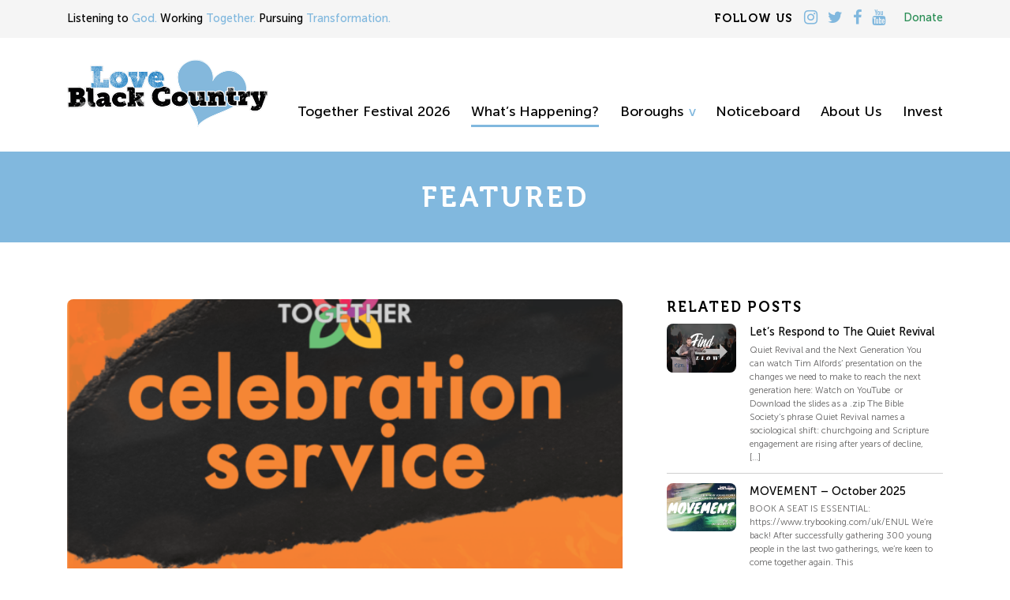

--- FILE ---
content_type: text/html; charset=UTF-8
request_url: https://loveblackcountry.org.uk/featured/together-celebration-service-15-10-23/
body_size: 62603
content:
<!DOCTYPE html>
<html lang="en-GB" class="no-js">
<head>
	<meta charset="UTF-8">
	<meta name="viewport" content="width=device-width,initial-scale=1,user-scalable=no,maximum-scale=1.0">
	<link rel="profile" href="http://gmpg.org/xfn/11">
	<link rel="pingback" href="https://loveblackcountry.org.uk/xmlrpc.php">
	
	<!--[if lt IE 9]>
	<script src="https://cdnjs.cloudflare.com/ajax/libs/html5shiv/3.7.3/html5shiv.min.js"></script>
	<![endif]-->
	
	<meta name='robots' content='index, follow, max-image-preview:large, max-snippet:-1, max-video-preview:-1' />
	<style>img:is([sizes="auto" i], [sizes^="auto," i]) { contain-intrinsic-size: 3000px 1500px }</style>
	
	<!-- This site is optimized with the Yoast SEO plugin v26.4 - https://yoast.com/wordpress/plugins/seo/ -->
	<title>Together Celebration Service - 15.10.23 - Love Black Country</title>
	<link rel="canonical" href="https://loveblackcountry.org.uk/featured/together-celebration-service-15-10-23/" />
	<meta property="og:locale" content="en_GB" />
	<meta property="og:type" content="article" />
	<meta property="og:title" content="Together Celebration Service - 15.10.23 - Love Black Country" />
	<meta property="og:description" content="On Sunday 15th October, we are gathering Christians from across the Black Country to celebrate and worship God together and be inspired for the future." />
	<meta property="og:url" content="https://loveblackcountry.org.uk/featured/together-celebration-service-15-10-23/" />
	<meta property="og:site_name" content="Love Black Country" />
	<meta property="article:publisher" content="https://www.facebook.com/loveblackcountry/" />
	<meta property="article:published_time" content="2023-09-01T17:54:01+00:00" />
	<meta property="article:modified_time" content="2023-10-26T16:15:13+00:00" />
	<meta property="og:image" content="https://loveblackcountry.org.uk/wp-content/uploads/2023/08/bcd9f6b0-5f21-4493-cdd7-f0c6a9f7f122.png" />
	<meta property="og:image:width" content="1180" />
	<meta property="og:image:height" content="1180" />
	<meta property="og:image:type" content="image/png" />
	<meta name="author" content="Love Black Country" />
	<meta name="twitter:card" content="summary_large_image" />
	<meta name="twitter:creator" content="@Lveblackcountry" />
	<meta name="twitter:site" content="@Lveblackcountry" />
	<meta name="twitter:label1" content="Written by" />
	<meta name="twitter:data1" content="Love Black Country" />
	<script type="application/ld+json" class="yoast-schema-graph">{"@context":"https://schema.org","@graph":[{"@type":"Article","@id":"https://loveblackcountry.org.uk/featured/together-celebration-service-15-10-23/#article","isPartOf":{"@id":"https://loveblackcountry.org.uk/featured/together-celebration-service-15-10-23/"},"author":{"name":"Love Black Country","@id":"https://loveblackcountry.org.uk/#/schema/person/40da9c7293c83db49c5214eb32668bf7"},"headline":"Together Celebration Service &#8211; 15.10.23","datePublished":"2023-09-01T17:54:01+00:00","dateModified":"2023-10-26T16:15:13+00:00","mainEntityOfPage":{"@id":"https://loveblackcountry.org.uk/featured/together-celebration-service-15-10-23/"},"wordCount":77,"commentCount":0,"publisher":{"@id":"https://loveblackcountry.org.uk/#organization"},"image":{"@id":"https://loveblackcountry.org.uk/featured/together-celebration-service-15-10-23/#primaryimage"},"thumbnailUrl":"https://loveblackcountry.org.uk/wp-content/uploads/2023/08/bcd9f6b0-5f21-4493-cdd7-f0c6a9f7f122.png","articleSection":["Featured","Love Dudley","Love Sandwell","Love Walsall","Love Wolverhampton","News","Quarterly Gatherings"],"inLanguage":"en-GB","potentialAction":[{"@type":"CommentAction","name":"Comment","target":["https://loveblackcountry.org.uk/featured/together-celebration-service-15-10-23/#respond"]}]},{"@type":"WebPage","@id":"https://loveblackcountry.org.uk/featured/together-celebration-service-15-10-23/","url":"https://loveblackcountry.org.uk/featured/together-celebration-service-15-10-23/","name":"Together Celebration Service - 15.10.23 - Love Black Country","isPartOf":{"@id":"https://loveblackcountry.org.uk/#website"},"primaryImageOfPage":{"@id":"https://loveblackcountry.org.uk/featured/together-celebration-service-15-10-23/#primaryimage"},"image":{"@id":"https://loveblackcountry.org.uk/featured/together-celebration-service-15-10-23/#primaryimage"},"thumbnailUrl":"https://loveblackcountry.org.uk/wp-content/uploads/2023/08/bcd9f6b0-5f21-4493-cdd7-f0c6a9f7f122.png","datePublished":"2023-09-01T17:54:01+00:00","dateModified":"2023-10-26T16:15:13+00:00","breadcrumb":{"@id":"https://loveblackcountry.org.uk/featured/together-celebration-service-15-10-23/#breadcrumb"},"inLanguage":"en-GB","potentialAction":[{"@type":"ReadAction","target":["https://loveblackcountry.org.uk/featured/together-celebration-service-15-10-23/"]}]},{"@type":"ImageObject","inLanguage":"en-GB","@id":"https://loveblackcountry.org.uk/featured/together-celebration-service-15-10-23/#primaryimage","url":"https://loveblackcountry.org.uk/wp-content/uploads/2023/08/bcd9f6b0-5f21-4493-cdd7-f0c6a9f7f122.png","contentUrl":"https://loveblackcountry.org.uk/wp-content/uploads/2023/08/bcd9f6b0-5f21-4493-cdd7-f0c6a9f7f122.png","width":1180,"height":1180},{"@type":"BreadcrumbList","@id":"https://loveblackcountry.org.uk/featured/together-celebration-service-15-10-23/#breadcrumb","itemListElement":[{"@type":"ListItem","position":1,"name":"Home","item":"https://loveblackcountry.org.uk/"},{"@type":"ListItem","position":2,"name":"Together Celebration Service &#8211; 15.10.23"}]},{"@type":"WebSite","@id":"https://loveblackcountry.org.uk/#website","url":"https://loveblackcountry.org.uk/","name":"Love Black Country","description":"Listening to God. Working Together. Pursuing Transformation.","publisher":{"@id":"https://loveblackcountry.org.uk/#organization"},"potentialAction":[{"@type":"SearchAction","target":{"@type":"EntryPoint","urlTemplate":"https://loveblackcountry.org.uk/?s={search_term_string}"},"query-input":{"@type":"PropertyValueSpecification","valueRequired":true,"valueName":"search_term_string"}}],"inLanguage":"en-GB"},{"@type":"Organization","@id":"https://loveblackcountry.org.uk/#organization","name":"Love Black Country","url":"https://loveblackcountry.org.uk/","logo":{"@type":"ImageObject","inLanguage":"en-GB","@id":"https://loveblackcountry.org.uk/#/schema/logo/image/","url":"https://loveblackcountry.org.uk/wp-content/uploads/2019/04/logo.png","contentUrl":"https://loveblackcountry.org.uk/wp-content/uploads/2019/04/logo.png","width":560,"height":230,"caption":"Love Black Country"},"image":{"@id":"https://loveblackcountry.org.uk/#/schema/logo/image/"},"sameAs":["https://www.facebook.com/loveblackcountry/","https://x.com/Lveblackcountry","https://www.instagram.com/loveblackcountry/"]},{"@type":"Person","@id":"https://loveblackcountry.org.uk/#/schema/person/40da9c7293c83db49c5214eb32668bf7","name":"Love Black Country","image":{"@type":"ImageObject","inLanguage":"en-GB","@id":"https://loveblackcountry.org.uk/#/schema/person/image/","url":"https://secure.gravatar.com/avatar/4d03efb15dc8ea6918f72d890d76d6e67cc1f538f5cacf96da43294f43af0619?s=96&d=mm&r=g","contentUrl":"https://secure.gravatar.com/avatar/4d03efb15dc8ea6918f72d890d76d6e67cc1f538f5cacf96da43294f43af0619?s=96&d=mm&r=g","caption":"Love Black Country"},"url":"https://loveblackcountry.org.uk/author/loveblackcountry/"}]}</script>
	<!-- / Yoast SEO plugin. -->


<link rel='dns-prefetch' href='//maxcdn.bootstrapcdn.com' />
<link rel='dns-prefetch' href='//netdna.bootstrapcdn.com' />
<link rel="alternate" type="application/rss+xml" title="Love Black Country &raquo; Together Celebration Service &#8211; 15.10.23 Comments Feed" href="https://loveblackcountry.org.uk/featured/together-celebration-service-15-10-23/feed/" />
		<!-- This site uses the Google Analytics by MonsterInsights plugin v9.10.0 - Using Analytics tracking - https://www.monsterinsights.com/ -->
		<!-- Note: MonsterInsights is not currently configured on this site. The site owner needs to authenticate with Google Analytics in the MonsterInsights settings panel. -->
					<!-- No tracking code set -->
				<!-- / Google Analytics by MonsterInsights -->
		<script type="text/javascript">
/* <![CDATA[ */
window._wpemojiSettings = {"baseUrl":"https:\/\/s.w.org\/images\/core\/emoji\/16.0.1\/72x72\/","ext":".png","svgUrl":"https:\/\/s.w.org\/images\/core\/emoji\/16.0.1\/svg\/","svgExt":".svg","source":{"concatemoji":"https:\/\/loveblackcountry.org.uk\/wp-includes\/js\/wp-emoji-release.min.js?ver=6.8.3"}};
/*! This file is auto-generated */
!function(s,n){var o,i,e;function c(e){try{var t={supportTests:e,timestamp:(new Date).valueOf()};sessionStorage.setItem(o,JSON.stringify(t))}catch(e){}}function p(e,t,n){e.clearRect(0,0,e.canvas.width,e.canvas.height),e.fillText(t,0,0);var t=new Uint32Array(e.getImageData(0,0,e.canvas.width,e.canvas.height).data),a=(e.clearRect(0,0,e.canvas.width,e.canvas.height),e.fillText(n,0,0),new Uint32Array(e.getImageData(0,0,e.canvas.width,e.canvas.height).data));return t.every(function(e,t){return e===a[t]})}function u(e,t){e.clearRect(0,0,e.canvas.width,e.canvas.height),e.fillText(t,0,0);for(var n=e.getImageData(16,16,1,1),a=0;a<n.data.length;a++)if(0!==n.data[a])return!1;return!0}function f(e,t,n,a){switch(t){case"flag":return n(e,"\ud83c\udff3\ufe0f\u200d\u26a7\ufe0f","\ud83c\udff3\ufe0f\u200b\u26a7\ufe0f")?!1:!n(e,"\ud83c\udde8\ud83c\uddf6","\ud83c\udde8\u200b\ud83c\uddf6")&&!n(e,"\ud83c\udff4\udb40\udc67\udb40\udc62\udb40\udc65\udb40\udc6e\udb40\udc67\udb40\udc7f","\ud83c\udff4\u200b\udb40\udc67\u200b\udb40\udc62\u200b\udb40\udc65\u200b\udb40\udc6e\u200b\udb40\udc67\u200b\udb40\udc7f");case"emoji":return!a(e,"\ud83e\udedf")}return!1}function g(e,t,n,a){var r="undefined"!=typeof WorkerGlobalScope&&self instanceof WorkerGlobalScope?new OffscreenCanvas(300,150):s.createElement("canvas"),o=r.getContext("2d",{willReadFrequently:!0}),i=(o.textBaseline="top",o.font="600 32px Arial",{});return e.forEach(function(e){i[e]=t(o,e,n,a)}),i}function t(e){var t=s.createElement("script");t.src=e,t.defer=!0,s.head.appendChild(t)}"undefined"!=typeof Promise&&(o="wpEmojiSettingsSupports",i=["flag","emoji"],n.supports={everything:!0,everythingExceptFlag:!0},e=new Promise(function(e){s.addEventListener("DOMContentLoaded",e,{once:!0})}),new Promise(function(t){var n=function(){try{var e=JSON.parse(sessionStorage.getItem(o));if("object"==typeof e&&"number"==typeof e.timestamp&&(new Date).valueOf()<e.timestamp+604800&&"object"==typeof e.supportTests)return e.supportTests}catch(e){}return null}();if(!n){if("undefined"!=typeof Worker&&"undefined"!=typeof OffscreenCanvas&&"undefined"!=typeof URL&&URL.createObjectURL&&"undefined"!=typeof Blob)try{var e="postMessage("+g.toString()+"("+[JSON.stringify(i),f.toString(),p.toString(),u.toString()].join(",")+"));",a=new Blob([e],{type:"text/javascript"}),r=new Worker(URL.createObjectURL(a),{name:"wpTestEmojiSupports"});return void(r.onmessage=function(e){c(n=e.data),r.terminate(),t(n)})}catch(e){}c(n=g(i,f,p,u))}t(n)}).then(function(e){for(var t in e)n.supports[t]=e[t],n.supports.everything=n.supports.everything&&n.supports[t],"flag"!==t&&(n.supports.everythingExceptFlag=n.supports.everythingExceptFlag&&n.supports[t]);n.supports.everythingExceptFlag=n.supports.everythingExceptFlag&&!n.supports.flag,n.DOMReady=!1,n.readyCallback=function(){n.DOMReady=!0}}).then(function(){return e}).then(function(){var e;n.supports.everything||(n.readyCallback(),(e=n.source||{}).concatemoji?t(e.concatemoji):e.wpemoji&&e.twemoji&&(t(e.twemoji),t(e.wpemoji)))}))}((window,document),window._wpemojiSettings);
/* ]]> */
</script>
<style id='wp-emoji-styles-inline-css' type='text/css'>

	img.wp-smiley, img.emoji {
		display: inline !important;
		border: none !important;
		box-shadow: none !important;
		height: 1em !important;
		width: 1em !important;
		margin: 0 0.07em !important;
		vertical-align: -0.1em !important;
		background: none !important;
		padding: 0 !important;
	}
</style>
<link rel='stylesheet' id='wp-block-library-css' href='https://loveblackcountry.org.uk/wp-includes/css/dist/block-library/style.min.css?ver=6.8.3' type='text/css' media='all' />
<style id='classic-theme-styles-inline-css' type='text/css'>
/*! This file is auto-generated */
.wp-block-button__link{color:#fff;background-color:#32373c;border-radius:9999px;box-shadow:none;text-decoration:none;padding:calc(.667em + 2px) calc(1.333em + 2px);font-size:1.125em}.wp-block-file__button{background:#32373c;color:#fff;text-decoration:none}
</style>
<style id='global-styles-inline-css' type='text/css'>
:root{--wp--preset--aspect-ratio--square: 1;--wp--preset--aspect-ratio--4-3: 4/3;--wp--preset--aspect-ratio--3-4: 3/4;--wp--preset--aspect-ratio--3-2: 3/2;--wp--preset--aspect-ratio--2-3: 2/3;--wp--preset--aspect-ratio--16-9: 16/9;--wp--preset--aspect-ratio--9-16: 9/16;--wp--preset--color--black: #000000;--wp--preset--color--cyan-bluish-gray: #abb8c3;--wp--preset--color--white: #ffffff;--wp--preset--color--pale-pink: #f78da7;--wp--preset--color--vivid-red: #cf2e2e;--wp--preset--color--luminous-vivid-orange: #ff6900;--wp--preset--color--luminous-vivid-amber: #fcb900;--wp--preset--color--light-green-cyan: #7bdcb5;--wp--preset--color--vivid-green-cyan: #00d084;--wp--preset--color--pale-cyan-blue: #8ed1fc;--wp--preset--color--vivid-cyan-blue: #0693e3;--wp--preset--color--vivid-purple: #9b51e0;--wp--preset--gradient--vivid-cyan-blue-to-vivid-purple: linear-gradient(135deg,rgba(6,147,227,1) 0%,rgb(155,81,224) 100%);--wp--preset--gradient--light-green-cyan-to-vivid-green-cyan: linear-gradient(135deg,rgb(122,220,180) 0%,rgb(0,208,130) 100%);--wp--preset--gradient--luminous-vivid-amber-to-luminous-vivid-orange: linear-gradient(135deg,rgba(252,185,0,1) 0%,rgba(255,105,0,1) 100%);--wp--preset--gradient--luminous-vivid-orange-to-vivid-red: linear-gradient(135deg,rgba(255,105,0,1) 0%,rgb(207,46,46) 100%);--wp--preset--gradient--very-light-gray-to-cyan-bluish-gray: linear-gradient(135deg,rgb(238,238,238) 0%,rgb(169,184,195) 100%);--wp--preset--gradient--cool-to-warm-spectrum: linear-gradient(135deg,rgb(74,234,220) 0%,rgb(151,120,209) 20%,rgb(207,42,186) 40%,rgb(238,44,130) 60%,rgb(251,105,98) 80%,rgb(254,248,76) 100%);--wp--preset--gradient--blush-light-purple: linear-gradient(135deg,rgb(255,206,236) 0%,rgb(152,150,240) 100%);--wp--preset--gradient--blush-bordeaux: linear-gradient(135deg,rgb(254,205,165) 0%,rgb(254,45,45) 50%,rgb(107,0,62) 100%);--wp--preset--gradient--luminous-dusk: linear-gradient(135deg,rgb(255,203,112) 0%,rgb(199,81,192) 50%,rgb(65,88,208) 100%);--wp--preset--gradient--pale-ocean: linear-gradient(135deg,rgb(255,245,203) 0%,rgb(182,227,212) 50%,rgb(51,167,181) 100%);--wp--preset--gradient--electric-grass: linear-gradient(135deg,rgb(202,248,128) 0%,rgb(113,206,126) 100%);--wp--preset--gradient--midnight: linear-gradient(135deg,rgb(2,3,129) 0%,rgb(40,116,252) 100%);--wp--preset--font-size--small: 13px;--wp--preset--font-size--medium: 20px;--wp--preset--font-size--large: 36px;--wp--preset--font-size--x-large: 42px;--wp--preset--spacing--20: 0.44rem;--wp--preset--spacing--30: 0.67rem;--wp--preset--spacing--40: 1rem;--wp--preset--spacing--50: 1.5rem;--wp--preset--spacing--60: 2.25rem;--wp--preset--spacing--70: 3.38rem;--wp--preset--spacing--80: 5.06rem;--wp--preset--shadow--natural: 6px 6px 9px rgba(0, 0, 0, 0.2);--wp--preset--shadow--deep: 12px 12px 50px rgba(0, 0, 0, 0.4);--wp--preset--shadow--sharp: 6px 6px 0px rgba(0, 0, 0, 0.2);--wp--preset--shadow--outlined: 6px 6px 0px -3px rgba(255, 255, 255, 1), 6px 6px rgba(0, 0, 0, 1);--wp--preset--shadow--crisp: 6px 6px 0px rgba(0, 0, 0, 1);}:where(.is-layout-flex){gap: 0.5em;}:where(.is-layout-grid){gap: 0.5em;}body .is-layout-flex{display: flex;}.is-layout-flex{flex-wrap: wrap;align-items: center;}.is-layout-flex > :is(*, div){margin: 0;}body .is-layout-grid{display: grid;}.is-layout-grid > :is(*, div){margin: 0;}:where(.wp-block-columns.is-layout-flex){gap: 2em;}:where(.wp-block-columns.is-layout-grid){gap: 2em;}:where(.wp-block-post-template.is-layout-flex){gap: 1.25em;}:where(.wp-block-post-template.is-layout-grid){gap: 1.25em;}.has-black-color{color: var(--wp--preset--color--black) !important;}.has-cyan-bluish-gray-color{color: var(--wp--preset--color--cyan-bluish-gray) !important;}.has-white-color{color: var(--wp--preset--color--white) !important;}.has-pale-pink-color{color: var(--wp--preset--color--pale-pink) !important;}.has-vivid-red-color{color: var(--wp--preset--color--vivid-red) !important;}.has-luminous-vivid-orange-color{color: var(--wp--preset--color--luminous-vivid-orange) !important;}.has-luminous-vivid-amber-color{color: var(--wp--preset--color--luminous-vivid-amber) !important;}.has-light-green-cyan-color{color: var(--wp--preset--color--light-green-cyan) !important;}.has-vivid-green-cyan-color{color: var(--wp--preset--color--vivid-green-cyan) !important;}.has-pale-cyan-blue-color{color: var(--wp--preset--color--pale-cyan-blue) !important;}.has-vivid-cyan-blue-color{color: var(--wp--preset--color--vivid-cyan-blue) !important;}.has-vivid-purple-color{color: var(--wp--preset--color--vivid-purple) !important;}.has-black-background-color{background-color: var(--wp--preset--color--black) !important;}.has-cyan-bluish-gray-background-color{background-color: var(--wp--preset--color--cyan-bluish-gray) !important;}.has-white-background-color{background-color: var(--wp--preset--color--white) !important;}.has-pale-pink-background-color{background-color: var(--wp--preset--color--pale-pink) !important;}.has-vivid-red-background-color{background-color: var(--wp--preset--color--vivid-red) !important;}.has-luminous-vivid-orange-background-color{background-color: var(--wp--preset--color--luminous-vivid-orange) !important;}.has-luminous-vivid-amber-background-color{background-color: var(--wp--preset--color--luminous-vivid-amber) !important;}.has-light-green-cyan-background-color{background-color: var(--wp--preset--color--light-green-cyan) !important;}.has-vivid-green-cyan-background-color{background-color: var(--wp--preset--color--vivid-green-cyan) !important;}.has-pale-cyan-blue-background-color{background-color: var(--wp--preset--color--pale-cyan-blue) !important;}.has-vivid-cyan-blue-background-color{background-color: var(--wp--preset--color--vivid-cyan-blue) !important;}.has-vivid-purple-background-color{background-color: var(--wp--preset--color--vivid-purple) !important;}.has-black-border-color{border-color: var(--wp--preset--color--black) !important;}.has-cyan-bluish-gray-border-color{border-color: var(--wp--preset--color--cyan-bluish-gray) !important;}.has-white-border-color{border-color: var(--wp--preset--color--white) !important;}.has-pale-pink-border-color{border-color: var(--wp--preset--color--pale-pink) !important;}.has-vivid-red-border-color{border-color: var(--wp--preset--color--vivid-red) !important;}.has-luminous-vivid-orange-border-color{border-color: var(--wp--preset--color--luminous-vivid-orange) !important;}.has-luminous-vivid-amber-border-color{border-color: var(--wp--preset--color--luminous-vivid-amber) !important;}.has-light-green-cyan-border-color{border-color: var(--wp--preset--color--light-green-cyan) !important;}.has-vivid-green-cyan-border-color{border-color: var(--wp--preset--color--vivid-green-cyan) !important;}.has-pale-cyan-blue-border-color{border-color: var(--wp--preset--color--pale-cyan-blue) !important;}.has-vivid-cyan-blue-border-color{border-color: var(--wp--preset--color--vivid-cyan-blue) !important;}.has-vivid-purple-border-color{border-color: var(--wp--preset--color--vivid-purple) !important;}.has-vivid-cyan-blue-to-vivid-purple-gradient-background{background: var(--wp--preset--gradient--vivid-cyan-blue-to-vivid-purple) !important;}.has-light-green-cyan-to-vivid-green-cyan-gradient-background{background: var(--wp--preset--gradient--light-green-cyan-to-vivid-green-cyan) !important;}.has-luminous-vivid-amber-to-luminous-vivid-orange-gradient-background{background: var(--wp--preset--gradient--luminous-vivid-amber-to-luminous-vivid-orange) !important;}.has-luminous-vivid-orange-to-vivid-red-gradient-background{background: var(--wp--preset--gradient--luminous-vivid-orange-to-vivid-red) !important;}.has-very-light-gray-to-cyan-bluish-gray-gradient-background{background: var(--wp--preset--gradient--very-light-gray-to-cyan-bluish-gray) !important;}.has-cool-to-warm-spectrum-gradient-background{background: var(--wp--preset--gradient--cool-to-warm-spectrum) !important;}.has-blush-light-purple-gradient-background{background: var(--wp--preset--gradient--blush-light-purple) !important;}.has-blush-bordeaux-gradient-background{background: var(--wp--preset--gradient--blush-bordeaux) !important;}.has-luminous-dusk-gradient-background{background: var(--wp--preset--gradient--luminous-dusk) !important;}.has-pale-ocean-gradient-background{background: var(--wp--preset--gradient--pale-ocean) !important;}.has-electric-grass-gradient-background{background: var(--wp--preset--gradient--electric-grass) !important;}.has-midnight-gradient-background{background: var(--wp--preset--gradient--midnight) !important;}.has-small-font-size{font-size: var(--wp--preset--font-size--small) !important;}.has-medium-font-size{font-size: var(--wp--preset--font-size--medium) !important;}.has-large-font-size{font-size: var(--wp--preset--font-size--large) !important;}.has-x-large-font-size{font-size: var(--wp--preset--font-size--x-large) !important;}
:where(.wp-block-post-template.is-layout-flex){gap: 1.25em;}:where(.wp-block-post-template.is-layout-grid){gap: 1.25em;}
:where(.wp-block-columns.is-layout-flex){gap: 2em;}:where(.wp-block-columns.is-layout-grid){gap: 2em;}
:root :where(.wp-block-pullquote){font-size: 1.5em;line-height: 1.6;}
</style>
<link rel='stylesheet' id='menu-image-css' href='https://loveblackcountry.org.uk/wp-content/plugins/menu-image/includes/css/menu-image.css?ver=3.13' type='text/css' media='all' />
<link rel='stylesheet' id='dashicons-css' href='https://loveblackcountry.org.uk/wp-includes/css/dashicons.min.css?ver=6.8.3' type='text/css' media='all' />
<link rel='stylesheet' id='sow-image-default-dbf295114b96-css' href='https://loveblackcountry.org.uk/wp-content/uploads/siteorigin-widgets/sow-image-default-dbf295114b96.css?ver=6.8.3' type='text/css' media='all' />
<link rel='stylesheet' id='source_style-css' href='https://loveblackcountry.org.uk/wp-content/themes/loveblackcountry/style.css?ver=1.0.0' type='text/css' media='all' />
<link rel='stylesheet' id='bootstrap-css' href='//maxcdn.bootstrapcdn.com/bootstrap/4.1.2/css/bootstrap.min.css?ver=6.8.3' type='text/css' media='all' />
<link rel='stylesheet' id='source_fonts-css' href='https://loveblackcountry.org.uk/wp-content/themes/loveblackcountry/stylesheets/fonts.css?ver=1.0.0' type='text/css' media='all' />
<link rel='stylesheet' id='source_editor-css' href='https://loveblackcountry.org.uk/wp-content/themes/loveblackcountry/editor-style.css?ver=1.0.0' type='text/css' media='all' />
<link rel='stylesheet' id='source_common-css' href='https://loveblackcountry.org.uk/wp-content/themes/loveblackcountry/stylesheets/common.css?ver=1.0.0' type='text/css' media='all' />
<link rel='stylesheet' id='source_plugins-css' href='https://loveblackcountry.org.uk/wp-content/themes/loveblackcountry/stylesheets/plugins.css?ver=1.0.0' type='text/css' media='all' />
<link rel='stylesheet' id='source_forms-css' href='https://loveblackcountry.org.uk/wp-content/themes/loveblackcountry/stylesheets/forms.css?ver=1.0.0' type='text/css' media='all' />
<link rel='stylesheet' id='source_responsive-css' href='https://loveblackcountry.org.uk/wp-content/themes/loveblackcountry/stylesheets/responsive.css?ver=1.0.0' type='text/css' media='all' />
<link rel='stylesheet' id='fontawesome-css' href='//netdna.bootstrapcdn.com/font-awesome/latest/css/font-awesome.css?ver=1.3.9' type='text/css' media='all' />
		<style>
			/* Accessible for screen readers but hidden from view */
			.fa-hidden { position:absolute; left:-10000px; top:auto; width:1px; height:1px; overflow:hidden; }
			.rtl .fa-hidden { left:10000px; }
			.fa-showtext { margin-right: 5px; }
		</style>
		<script type="text/javascript" src="https://loveblackcountry.org.uk/wp-includes/js/tinymce/tinymce.min.js?ver=49110-20250317" id="wp-tinymce-root-js"></script>
<script type="text/javascript" src="https://loveblackcountry.org.uk/wp-includes/js/tinymce/plugins/compat3x/plugin.min.js?ver=49110-20250317" id="wp-tinymce-js"></script>
<script type="text/javascript" src="https://loveblackcountry.org.uk/wp-includes/js/jquery/jquery.min.js?ver=3.7.1" id="jquery-core-js"></script>
<script type="text/javascript" src="https://loveblackcountry.org.uk/wp-includes/js/jquery/jquery-migrate.min.js?ver=3.4.1" id="jquery-migrate-js"></script>
<script type="text/javascript" src="https://loveblackcountry.org.uk/wp-content/themes/loveblackcountry/js/jquery.init.js?ver=1.0.0" id="source_jqinit-js"></script>
<script type="text/javascript" src="https://loveblackcountry.org.uk/wp-content/themes/loveblackcountry/js/ofi.min.js?ver=1.0.0" id="source_ofi-polyfill-js"></script>
<link rel="https://api.w.org/" href="https://loveblackcountry.org.uk/wp-json/" /><link rel="alternate" title="JSON" type="application/json" href="https://loveblackcountry.org.uk/wp-json/wp/v2/posts/7222" /><link rel="EditURI" type="application/rsd+xml" title="RSD" href="https://loveblackcountry.org.uk/xmlrpc.php?rsd" />
<meta name="generator" content="WordPress 6.8.3" />
<link rel='shortlink' href='https://loveblackcountry.org.uk/?p=7222' />
<link rel="alternate" title="oEmbed (JSON)" type="application/json+oembed" href="https://loveblackcountry.org.uk/wp-json/oembed/1.0/embed?url=https%3A%2F%2Floveblackcountry.org.uk%2Ffeatured%2Ftogether-celebration-service-15-10-23%2F" />
<link rel="alternate" title="oEmbed (XML)" type="text/xml+oembed" href="https://loveblackcountry.org.uk/wp-json/oembed/1.0/embed?url=https%3A%2F%2Floveblackcountry.org.uk%2Ffeatured%2Ftogether-celebration-service-15-10-23%2F&#038;format=xml" />
<link type="text/css" rel="stylesheet" href="https://loveblackcountry.org.uk/wp-content/plugins/category-specific-rss-feed-menu/wp_cat_rss_style.css" />
<meta name="google-site-verification" content="XPnIs0aU8Cqn1BS4vxS3xJmxLe4Ml6LbBmuShUp9A8M" /><link rel="icon" href="https://loveblackcountry.org.uk/wp-content/uploads/2019/01/cropped-favicon-32x32.png" sizes="32x32" />
<link rel="icon" href="https://loveblackcountry.org.uk/wp-content/uploads/2019/01/cropped-favicon-192x192.png" sizes="192x192" />
<link rel="apple-touch-icon" href="https://loveblackcountry.org.uk/wp-content/uploads/2019/01/cropped-favicon-180x180.png" />
<meta name="msapplication-TileImage" content="https://loveblackcountry.org.uk/wp-content/uploads/2019/01/cropped-favicon-270x270.png" />
	
			<meta property="og:image" content="https://loveblackcountry.org.uk/wp-content/uploads/2023/08/bcd9f6b0-5f21-4493-cdd7-f0c6a9f7f122.png" />
		
			<style>
			html main .highlight-background,
			html .select-style:after,
			html .section-navigation:before {
				background-color: #81b8de;
			}
			html main .highlight,
			html main a {
				color: #81b8de;
			}
			html .section-navigation li.current_page_item > a,
			html .section-navigation a:hover,
			html .section-navigation a:focus {
				border-bottom-color: #81b8de !important;
			}
			html blockquote {
				border-left-color: #81b8de !important;
			}
			html .addthis_inline_share_toolbox svg {
				fill: #81b8de !important;
			}
		</style>
		
</head>

<body class="wp-singular post-template-default single single-post postid-7222 single-format-standard wp-theme-loveblackcountry fixed-header">

<div id="root">

<a class="skip-link screen-reader-text" href="#content">Skip to content</a>




	<div class="page-important">
		<div class="container">
			<div id="header_content_container" class="widget-area " role="complementary">
				<div><div id="pl-w63d7aa7bd0c28"  class="panel-layout" ><div id="pg-w63d7aa7bd0c28-0"  class="panel-grid panel-no-style" ><div id="pgc-w63d7aa7bd0c28-0-0"  class="panel-grid-cell" ><div id="panel-w63d7aa7bd0c28-0-0-0" class="so-panel widget widget_sow-editor panel-first-child panel-last-child" data-index="0" ><div
			
			class="so-widget-sow-editor so-widget-sow-editor-base"
			
		>
<div class="siteorigin-widget-tinymce textwidget">
	<strong>Listening&nbsp;to&nbsp;<span class="highlight">God.</span> Working&nbsp;<span class="highlight">Together.</span> Pursuing&nbsp;<span class="highlight">Transformation.</span></strong></div>
</div></div></div><div id="pgc-w63d7aa7bd0c28-0-1"  class="panel-grid-cell" ><div id="panel-w63d7aa7bd0c28-0-1-0" class="so-panel widget widget_sow-editor panel-first-child panel-last-child" data-index="1" ><div class="text-md-right panel-widget-style panel-widget-style-for-w63d7aa7bd0c28-0-1-0" ><div
			
			class="so-widget-sow-editor so-widget-sow-editor-base"
			
		>
<div class="siteorigin-widget-tinymce textwidget">
	<div class="menu-social-links-container"><ul id="menu-social-links" class=""><li id="menu-item-19" class="menu-item menu-item-type-custom menu-item-object-custom social-icon instagram menu-item-19"><a target="_blank" href="https://www.instagram.com/loveblackcountry/"><i class='fa-2x fa fa-instagram '></i><span class='fa-hidden'>Instagram</span></a></li>
<li id="menu-item-20" class="menu-item menu-item-type-custom menu-item-object-custom social-icon twitter menu-item-20"><a target="_blank" href="https://twitter.com/Lveblackcountry"><i class='fa-2x fa fa-twitter '></i><span class='fa-hidden'>Twitter</span></a></li>
<li id="menu-item-18" class="menu-item menu-item-type-custom menu-item-object-custom social-icon facebook menu-item-18"><a target="_blank" href="https://www.facebook.com/loveblackcountry/"><i class='fa-2x fa fa-facebook '></i><span class='fa-hidden'>Facebook</span></a></li>
<li id="menu-item-4396" class="menu-item menu-item-type-custom menu-item-object-custom social-icon youtube menu-item-4396"><a target="_blank" href="https://www.youtube.com/loveblackcountry"><i class='fa-2x fa fa-youtube '></i><span class='fa-hidden'>YouTube</span></a></li>
</ul></div> <strong><a style="color: #298d54;" href="https://loveblackcountry.org.uk/invest/">Donate</a></strong></div>
</div></div></div></div></div></div></div>			</div>
		</div>
	</div>


<div class="position-relative">

	<header class="page-header">
		<div class="container">
			
			<div class="row ">
				<div class="col-6 col-md-3 col-lrg-2 mx-auto align-self-center">
					<a href="https://loveblackcountry.org.uk" class="logo" title="Go to the Love Black Country home page"><img src="https://loveblackcountry.org.uk/wp-content/themes/loveblackcountry/images/logo.png" alt="Love Black Country"></a>
				</div>
				<div class="col-12 col-md-9 col-lrg-2 text-md-right ">
					<div class="row h-100">
						<div class="col-12 align-self-end">
							<div class="main-links-menu">
								<div class="menu-main-menu-container"><ul id="menu-main-menu" class="menu"><li id="menu-item-8130" class="menu-item menu-item-type-post_type menu-item-object-page menu-item-8130"><a href="https://loveblackcountry.org.uk/tf26/">Together Festival 2026</a></li>
<li id="menu-item-8050" class="menu-item menu-item-type-taxonomy menu-item-object-category current-post-ancestor current-menu-parent current-post-parent menu-item-has-children menu-item-8050"><a href="https://loveblackcountry.org.uk/category/featured/">What&#8217;s Happening?</a>
<ul class="sub-menu">
	<li id="menu-item-7867" class="menu-item menu-item-type-post_type menu-item-object-page menu-item-7867"><a href="https://loveblackcountry.org.uk/eventsgatherings/gatherings/kingdom-business/">Kingdom Business</a></li>
	<li id="menu-item-8140" class="menu-item menu-item-type-post_type menu-item-object-post menu-item-8140"><a href="https://loveblackcountry.org.uk/featured/responding-to-the-quiet-revival/">Responding to the Quiet Revival</a></li>
	<li id="menu-item-8138" class="menu-item menu-item-type-post_type menu-item-object-post menu-item-8138"><a href="https://loveblackcountry.org.uk/featured/movement-october-2026/">MOVEMENT – October 2026</a></li>
</ul>
</li>
<li id="menu-item-1595" class="dropdown-icon menu-item menu-item-type-post_type menu-item-object-page menu-item-has-children menu-item-1595"><a href="https://loveblackcountry.org.uk/boroughs/">Boroughs</a>
<ul class="sub-menu">
	<li id="menu-item-1309" class="menu-item menu-item-type-post_type menu-item-object-page menu-item-1309"><a href="https://loveblackcountry.org.uk/love-dudley/">Love Dudley</a></li>
	<li id="menu-item-1308" class="menu-item menu-item-type-post_type menu-item-object-page menu-item-1308"><a href="https://loveblackcountry.org.uk/love-sandwell/">Love Sandwell</a></li>
	<li id="menu-item-1307" class="menu-item menu-item-type-post_type menu-item-object-page menu-item-1307"><a href="https://loveblackcountry.org.uk/love-walsall/">Love Walsall</a></li>
	<li id="menu-item-1306" class="menu-item menu-item-type-post_type menu-item-object-page menu-item-1306"><a href="https://loveblackcountry.org.uk/love-wolverhampton/">Love Wolverhampton</a></li>
</ul>
</li>
<li id="menu-item-1247" class="menu-item menu-item-type-taxonomy menu-item-object-category menu-item-1247"><a href="https://loveblackcountry.org.uk/category/noticeboard/">Noticeboard</a></li>
<li id="menu-item-7895" class="menu-item menu-item-type-post_type menu-item-object-page menu-item-7895"><a href="https://loveblackcountry.org.uk/about-us/">About Us</a></li>
<li id="menu-item-1375" class="menu-item menu-item-type-post_type menu-item-object-page menu-item-1375"><a href="https://loveblackcountry.org.uk/invest/">Invest</a></li>
</ul></div>							</div>
						</div>
					</div>
				</div>
			</div>
			
			<a href="#" class="menu-toggle d-md-none"><span></span><span></span><span></span><span></span></a>
			
		</div>
	</header>
	<div class="header-height"></div>



<main role="main">
	<div class="heading-banner highlight-background white-text padded less">
		<h1 class="headline">Featured</h1>
	</div>

	
	<div class="padded">
		<div class="container">
			<div class="row">
				<div class="col-12 col-md-8">
					<div class="content-column">
						<div class="format-text">
							
															<p class="image"><img width="600" height="420" src="https://loveblackcountry.org.uk/wp-content/uploads/2023/08/bcd9f6b0-5f21-4493-cdd7-f0c6a9f7f122-600x420.png" class="attachment-landscape size-landscape wp-post-image" alt="" decoding="async" fetchpriority="high" /></p>
														
							<h1>Together Celebration Service &#8211; 15.10.23</h1>
							
							<div class="post-info highlight">September 1, 2023 &nbsp;|&nbsp; Love Black Country</div>
							
							<p>We are excited to invite you all to our next Together Celebration Service for the Black Country Church.</p>
<p>On Sunday 15th October, we are gathering Christians from across the Black Country to celebrate and worship God together and be inspired for the future.</p>
<p>We&#8217;ll be meeting on <strong>Sunday 15th October, 6pm at St Matthew’s Church in Walsall</strong> and ALL are welcome to join us.</p>
<p>We look forward to seeing you there.</p>
<p><img decoding="async" class="alignnone wp-image-7223 size-large" src="https://loveblackcountry.org.uk/wp-content/uploads/2023/08/bcd9f6b0-5f21-4493-cdd7-f0c6a9f7f122-1024x1024.png" alt="" width="1024" height="1024" srcset="https://loveblackcountry.org.uk/wp-content/uploads/2023/08/bcd9f6b0-5f21-4493-cdd7-f0c6a9f7f122-1024x1024.png 1024w, https://loveblackcountry.org.uk/wp-content/uploads/2023/08/bcd9f6b0-5f21-4493-cdd7-f0c6a9f7f122-300x300.png 300w, https://loveblackcountry.org.uk/wp-content/uploads/2023/08/bcd9f6b0-5f21-4493-cdd7-f0c6a9f7f122-150x150.png 150w, https://loveblackcountry.org.uk/wp-content/uploads/2023/08/bcd9f6b0-5f21-4493-cdd7-f0c6a9f7f122-768x768.png 768w, https://loveblackcountry.org.uk/wp-content/uploads/2023/08/bcd9f6b0-5f21-4493-cdd7-f0c6a9f7f122-500x500.png 500w, https://loveblackcountry.org.uk/wp-content/uploads/2023/08/bcd9f6b0-5f21-4493-cdd7-f0c6a9f7f122-1000x1000.png 1000w, https://loveblackcountry.org.uk/wp-content/uploads/2023/08/bcd9f6b0-5f21-4493-cdd7-f0c6a9f7f122-24x24.png 24w, https://loveblackcountry.org.uk/wp-content/uploads/2023/08/bcd9f6b0-5f21-4493-cdd7-f0c6a9f7f122-36x36.png 36w, https://loveblackcountry.org.uk/wp-content/uploads/2023/08/bcd9f6b0-5f21-4493-cdd7-f0c6a9f7f122-48x48.png 48w, https://loveblackcountry.org.uk/wp-content/uploads/2023/08/bcd9f6b0-5f21-4493-cdd7-f0c6a9f7f122.png 1180w" sizes="(max-width: 1024px) 100vw, 1024px" /></p>
<p>&nbsp;</p>
							
													<br />
							<small class="headline">
								<div class="row">
									<div class="col-12 col-md align-self-center">
										Share <div class="addthis_inline_share_toolbox"></div>
									</div>
									<div class="col-12 col-md align-self-center text-md-right">
										<div class="prev-next"><a href="https://loveblackcountry.org.uk/next-generation/next-gen-leaders-gathering-25-9-23/" rel="prev">&lt; Previous post</a> &nbsp;<span class="highlight-ghost">|</span>&nbsp; <a href="https://loveblackcountry.org.uk/featured/churchleadersgathering/" rel="next">Next post &gt;</a></div>
									</div>
								</div>
							</small>
													<br /><br />
						</div>
						
						
					</div>
				</div>
				<div class="col-12 col-md-4">
					
					<h2 class="h6 headline">Related posts</h2>
					<div class="display-posts-listing list"><div class="listing-item"><a class="image" href="https://loveblackcountry.org.uk/next-generation/lets-respond-to-the-quiet-revival/"><img width="600" height="420" src="https://loveblackcountry.org.uk/wp-content/uploads/2025/10/Screenshot-2025-10-21-at-02.05.58-600x420.png" class="attachment-landscape size-landscape wp-post-image" alt="" decoding="async" /></a> <a class="title" href="https://loveblackcountry.org.uk/next-generation/lets-respond-to-the-quiet-revival/">Let&#8217;s Respond to The Quiet Revival</a> <span class="excerpt-dash">-</span> <span class="excerpt">Quiet Revival and the Next Generation You can watch Tim Alfords&#8217; presentation on the changes we need to make to reach the next generation here: Watch on YouTube  or Download the slides as a .zip The Bible Society’s phrase Quiet Revival names a sociological shift: churchgoing and Scripture engagement are rising after years of decline, [&hellip;]</span></div><div class="listing-item"><a class="image" href="https://loveblackcountry.org.uk/featured/movement-october-2026/"><img width="600" height="420" src="https://loveblackcountry.org.uk/wp-content/uploads/2025/09/mvmtgeneric-600x420.png" class="attachment-landscape size-landscape wp-post-image" alt="" decoding="async" loading="lazy" srcset="https://loveblackcountry.org.uk/wp-content/uploads/2025/09/mvmtgeneric-600x420.png 600w, https://loveblackcountry.org.uk/wp-content/uploads/2025/09/mvmtgeneric-24x18.png 24w" sizes="auto, (max-width: 600px) 100vw, 600px" /></a> <a class="title" href="https://loveblackcountry.org.uk/featured/movement-october-2026/">MOVEMENT &#8211; October 2025</a> <span class="excerpt-dash">-</span> <span class="excerpt">BOOK A SEAT IS ESSENTIAL: https://www.trybooking.com/uk/ENUL We’re back! After successfully gathering 300 young people in the last two gatherings, we’re keen to come together again. This is MOVEMENT, named by young people at Together Festival – a moment to worship, pray and gather the young people of our region. We are calling young people who love Jesus [&hellip;]</span></div><div class="listing-item"><a class="image" href="https://loveblackcountry.org.uk/featured/7651/"><img width="600" height="420" src="https://loveblackcountry.org.uk/wp-content/uploads/2024/05/WhatsApp-Image-2025-09-05-at-16.23.16-600x420.jpeg" class="attachment-landscape size-landscape wp-post-image" alt="" decoding="async" loading="lazy" /></a> <a class="title" href="https://loveblackcountry.org.uk/featured/7651/">Next Gen Leaders&#8217; Gathering</a> <span class="excerpt-dash">-</span> <span class="excerpt">As part of our investment into the Next Generation, we continue to network and facilitate relational unity between kids and youth workers across the region. On Monday 22nd September, we are hosting a gathering for those involved with leading and working with children and young people in any capacity. We will pray, worship and share [&hellip;]</span></div><div class="listing-item"><a class="image" href="https://loveblackcountry.org.uk/featured/responding-to-the-quiet-revival/"><img width="600" height="420" src="https://loveblackcountry.org.uk/wp-content/uploads/2025/07/WhatsApp-Image-2025-07-28-at-15.38.05-e1753891992692-600x420.jpeg" class="attachment-landscape size-landscape wp-post-image" alt="" decoding="async" loading="lazy" srcset="https://loveblackcountry.org.uk/wp-content/uploads/2025/07/WhatsApp-Image-2025-07-28-at-15.38.05-e1753891992692-600x420.jpeg 600w, https://loveblackcountry.org.uk/wp-content/uploads/2025/07/WhatsApp-Image-2025-07-28-at-15.38.05-e1753891992692-24x18.jpeg 24w, https://loveblackcountry.org.uk/wp-content/uploads/2025/07/WhatsApp-Image-2025-07-28-at-15.38.05-e1753891992692-48x35.jpeg 48w" sizes="auto, (max-width: 600px) 100vw, 600px" /></a> <a class="title" href="https://loveblackcountry.org.uk/featured/responding-to-the-quiet-revival/">Responding to the Quiet Revival</a> <span class="excerpt-dash">-</span> <span class="excerpt">An Evening for Church Leadership Many of you will have seen the Sunday Express’s front page headlines published on the 27th July; ‘GLOBAL CRISIS SENDING GEN Z TO CHURCH’. The Express is one of many national news outlets reporting the spiritual shift taking place in our nation among Gen Z. The Bible Society report that [&hellip;]</span></div><div class="listing-item"><a class="image" href="https://loveblackcountry.org.uk/featured/next-gen-leaders-gathering-2/"><img width="600" height="420" src="https://loveblackcountry.org.uk/wp-content/uploads/2025/05/WhatsApp-Image-2025-05-18-at-19.15.18-2-e1747782958884-600x420.jpeg" class="attachment-landscape size-landscape wp-post-image" alt="" decoding="async" loading="lazy" /></a> <a class="title" href="https://loveblackcountry.org.uk/featured/next-gen-leaders-gathering-2/">Next Gen Leaders&#8217; Gathering</a> <span class="excerpt-dash">-</span> <span class="excerpt">As part of our investment into the Next Generation, we continue to network and facilitate relational unity between kids and youth workers across the region. On Monday 2nd June, we are hosting a gathering for those involved with leading and working with children and young people in any capacity. We will pray, worship and share [&hellip;]</span></div></div>					
					<h2 class="h6 headline">Archives</h2>
					<div class="fullwidth">
						<div class="select-style archive-dropdown">
	<select name="archive-dropdown" onchange="document.location.href=this.options[this.selectedIndex].value;">
		<option value="" disabled selected>Please select</option>
			<option value='https://loveblackcountry.org.uk/2025/12/'> December 2025 </option>
	<option value='https://loveblackcountry.org.uk/2025/11/'> November 2025 </option>
	<option value='https://loveblackcountry.org.uk/2025/10/'> October 2025 </option>
	<option value='https://loveblackcountry.org.uk/2025/09/'> September 2025 </option>
	<option value='https://loveblackcountry.org.uk/2025/08/'> August 2025 </option>
	<option value='https://loveblackcountry.org.uk/2025/07/'> July 2025 </option>
	<option value='https://loveblackcountry.org.uk/2025/06/'> June 2025 </option>
	<option value='https://loveblackcountry.org.uk/2025/05/'> May 2025 </option>
	<option value='https://loveblackcountry.org.uk/2025/04/'> April 2025 </option>
	<option value='https://loveblackcountry.org.uk/2025/03/'> March 2025 </option>
	<option value='https://loveblackcountry.org.uk/2025/02/'> February 2025 </option>
	<option value='https://loveblackcountry.org.uk/2024/11/'> November 2024 </option>
	<option value='https://loveblackcountry.org.uk/2024/10/'> October 2024 </option>
	<option value='https://loveblackcountry.org.uk/2024/09/'> September 2024 </option>
	<option value='https://loveblackcountry.org.uk/2024/07/'> July 2024 </option>
	<option value='https://loveblackcountry.org.uk/2024/06/'> June 2024 </option>
	<option value='https://loveblackcountry.org.uk/2024/05/'> May 2024 </option>
	<option value='https://loveblackcountry.org.uk/2024/04/'> April 2024 </option>
	<option value='https://loveblackcountry.org.uk/2024/03/'> March 2024 </option>
	<option value='https://loveblackcountry.org.uk/2024/02/'> February 2024 </option>
	<option value='https://loveblackcountry.org.uk/2024/01/'> January 2024 </option>
	<option value='https://loveblackcountry.org.uk/2023/12/'> December 2023 </option>
	<option value='https://loveblackcountry.org.uk/2023/11/'> November 2023 </option>
	<option value='https://loveblackcountry.org.uk/2023/10/'> October 2023 </option>
	<option value='https://loveblackcountry.org.uk/2023/09/'> September 2023 </option>
	<option value='https://loveblackcountry.org.uk/2023/08/'> August 2023 </option>
	<option value='https://loveblackcountry.org.uk/2023/07/'> July 2023 </option>
	<option value='https://loveblackcountry.org.uk/2023/06/'> June 2023 </option>
	<option value='https://loveblackcountry.org.uk/2023/05/'> May 2023 </option>
	<option value='https://loveblackcountry.org.uk/2023/04/'> April 2023 </option>
	<option value='https://loveblackcountry.org.uk/2023/03/'> March 2023 </option>
	<option value='https://loveblackcountry.org.uk/2023/02/'> February 2023 </option>
	<option value='https://loveblackcountry.org.uk/2023/01/'> January 2023 </option>
	<option value='https://loveblackcountry.org.uk/2022/11/'> November 2022 </option>
	<option value='https://loveblackcountry.org.uk/2022/10/'> October 2022 </option>
	<option value='https://loveblackcountry.org.uk/2022/09/'> September 2022 </option>
	<option value='https://loveblackcountry.org.uk/2022/08/'> August 2022 </option>
	<option value='https://loveblackcountry.org.uk/2022/07/'> July 2022 </option>
	<option value='https://loveblackcountry.org.uk/2022/06/'> June 2022 </option>
	<option value='https://loveblackcountry.org.uk/2022/05/'> May 2022 </option>
	<option value='https://loveblackcountry.org.uk/2022/04/'> April 2022 </option>
	<option value='https://loveblackcountry.org.uk/2022/03/'> March 2022 </option>
	<option value='https://loveblackcountry.org.uk/2022/02/'> February 2022 </option>
	<option value='https://loveblackcountry.org.uk/2022/01/'> January 2022 </option>
	<option value='https://loveblackcountry.org.uk/2021/12/'> December 2021 </option>
	<option value='https://loveblackcountry.org.uk/2021/11/'> November 2021 </option>
	<option value='https://loveblackcountry.org.uk/2021/10/'> October 2021 </option>
	<option value='https://loveblackcountry.org.uk/2021/09/'> September 2021 </option>
	<option value='https://loveblackcountry.org.uk/2021/08/'> August 2021 </option>
	<option value='https://loveblackcountry.org.uk/2021/07/'> July 2021 </option>
	<option value='https://loveblackcountry.org.uk/2021/06/'> June 2021 </option>
	<option value='https://loveblackcountry.org.uk/2021/05/'> May 2021 </option>
	<option value='https://loveblackcountry.org.uk/2021/04/'> April 2021 </option>
	<option value='https://loveblackcountry.org.uk/2021/03/'> March 2021 </option>
	<option value='https://loveblackcountry.org.uk/2021/02/'> February 2021 </option>
	<option value='https://loveblackcountry.org.uk/2021/01/'> January 2021 </option>
	<option value='https://loveblackcountry.org.uk/2020/12/'> December 2020 </option>
	<option value='https://loveblackcountry.org.uk/2020/11/'> November 2020 </option>
	<option value='https://loveblackcountry.org.uk/2020/10/'> October 2020 </option>
	<option value='https://loveblackcountry.org.uk/2020/09/'> September 2020 </option>
	<option value='https://loveblackcountry.org.uk/2020/08/'> August 2020 </option>
	<option value='https://loveblackcountry.org.uk/2020/07/'> July 2020 </option>
	<option value='https://loveblackcountry.org.uk/2020/06/'> June 2020 </option>
	<option value='https://loveblackcountry.org.uk/2020/05/'> May 2020 </option>
	<option value='https://loveblackcountry.org.uk/2020/04/'> April 2020 </option>
	<option value='https://loveblackcountry.org.uk/2020/03/'> March 2020 </option>
	<option value='https://loveblackcountry.org.uk/2020/02/'> February 2020 </option>
	<option value='https://loveblackcountry.org.uk/2020/01/'> January 2020 </option>
	<option value='https://loveblackcountry.org.uk/2019/12/'> December 2019 </option>
	<option value='https://loveblackcountry.org.uk/2019/11/'> November 2019 </option>
	<option value='https://loveblackcountry.org.uk/2019/10/'> October 2019 </option>
	<option value='https://loveblackcountry.org.uk/2019/09/'> September 2019 </option>
	<option value='https://loveblackcountry.org.uk/2019/08/'> August 2019 </option>
	<option value='https://loveblackcountry.org.uk/2019/07/'> July 2019 </option>
	<option value='https://loveblackcountry.org.uk/2019/06/'> June 2019 </option>
	<option value='https://loveblackcountry.org.uk/2019/05/'> May 2019 </option>
	<option value='https://loveblackcountry.org.uk/2019/04/'> April 2019 </option>
	<option value='https://loveblackcountry.org.uk/2019/03/'> March 2019 </option>
	<option value='https://loveblackcountry.org.uk/2019/02/'> February 2019 </option>
	<option value='https://loveblackcountry.org.uk/2019/01/'> January 2019 </option>
	<option value='https://loveblackcountry.org.uk/2018/12/'> December 2018 </option>
	<option value='https://loveblackcountry.org.uk/2018/11/'> November 2018 </option>
	<option value='https://loveblackcountry.org.uk/2018/10/'> October 2018 </option>
	<option value='https://loveblackcountry.org.uk/2018/09/'> September 2018 </option>
	<option value='https://loveblackcountry.org.uk/2018/06/'> June 2018 </option>
	<option value='https://loveblackcountry.org.uk/2017/12/'> December 2017 </option>
	<option value='https://loveblackcountry.org.uk/2017/09/'> September 2017 </option>
	<option value='https://loveblackcountry.org.uk/2017/08/'> August 2017 </option>
	<option value='https://loveblackcountry.org.uk/2017/06/'> June 2017 </option>
	<option value='https://loveblackcountry.org.uk/2017/04/'> April 2017 </option>
	<option value='https://loveblackcountry.org.uk/2017/03/'> March 2017 </option>
	<option value='https://loveblackcountry.org.uk/2017/02/'> February 2017 </option>
	<option value='https://loveblackcountry.org.uk/2017/01/'> January 2017 </option>
	<option value='https://loveblackcountry.org.uk/2016/12/'> December 2016 </option>
	<option value='https://loveblackcountry.org.uk/2016/11/'> November 2016 </option>
	<option value='https://loveblackcountry.org.uk/2016/10/'> October 2016 </option>
	<option value='https://loveblackcountry.org.uk/2016/09/'> September 2016 </option>
	<option value='https://loveblackcountry.org.uk/2016/08/'> August 2016 </option>
	<option value='https://loveblackcountry.org.uk/2016/07/'> July 2016 </option>
	<option value='https://loveblackcountry.org.uk/2016/06/'> June 2016 </option>
	<option value='https://loveblackcountry.org.uk/2016/05/'> May 2016 </option>
	<option value='https://loveblackcountry.org.uk/2016/04/'> April 2016 </option>
	<option value='https://loveblackcountry.org.uk/2016/03/'> March 2016 </option>
	</select>
</div>
<br />
						
<form role="search" method="get" class="search-form" action="https://loveblackcountry.org.uk/">
	<label for="archive-search-form-695b2d915d2b4"><span class="screen-reader-text">Search for:</span></label>
	<input type="hidden" name="cat" value="34" />
	<input type="search" id="archive-search-form-695b2d915d2b4" class="search-field" placeholder="Search" value="" name="s" />
	<input type="image" src="https://loveblackcountry.org.uk/wp-content/themes/loveblackcountry/images/search.svg" value="Search">
</form><br />
					</div>
					<br /><br />
					
											<div id="sidebar_content_container" class="widget-area" role="complementary">
							<div><div
			
			class="so-widget-sow-editor so-widget-sow-editor-base"
			
		>
<div class="siteorigin-widget-tinymce textwidget">
	<p><a class="landscape-link highlight-bg-orange" href="https://loveblackcountry.org.uk/invest/">Invest in<br />
<big>Wolverhampton</big></a><br />
<a class="landscape-link highlight-bg" href="http://eepurl.com/glsYYr" target="_blank" rel="noopener">Join our<br />
<big>mailing List</big></a></p>
</div>
</div></div>						</div>
										
				</div>
			</div>
		</div>
	</div>
</main>


			<div id="above_footer_content_container" class="widget-area" role="complementary">
			<div><div id="pl-w63d7aa7e7a8f8"  class="panel-layout" ><div id="pg-w63d7aa7e7a8f8-0"  class="panel-grid panel-has-style" ><div class="padded more blue-bg white-text panel-row-style panel-row-style-for-w63d7aa7e7a8f8-0" ><div id="pgc-w63d7aa7e7a8f8-0-0"  class="panel-grid-cell" ><div class="container panel-cell-style panel-cell-style-for-w63d7aa7e7a8f8-0-0" ><div id="panel-w63d7aa7e7a8f8-0-0-0" class="so-panel widget widget_sow-editor panel-first-child panel-last-child" data-index="0" ><div
			
			class="so-widget-sow-editor so-widget-sow-editor-base"
			
		>
<div class="siteorigin-widget-tinymce textwidget">
	<h2 class="headline" style="text-align: center;">Join the Movement</h2>
<p style="text-align: center;">Sign up to receive our latest newsletter and information about our events</p>
<p class="large-paragraph" style="text-align: center;"><a class="block-link highlight-bg-orange" href="http://eepurl.com/glsYYr" target="_blank" rel="noopener">Sign Up</a></p>
<div class="text-center"><div class="menu-social-links-container"><ul id="menu-social-links-1" class=""><li class="menu-item menu-item-type-custom menu-item-object-custom social-icon instagram menu-item-19"><a target="_blank" href="https://www.instagram.com/loveblackcountry/"><i class='fa-2x fa fa-instagram '></i><span class='fa-hidden'>Instagram</span></a></li>
<li class="menu-item menu-item-type-custom menu-item-object-custom social-icon twitter menu-item-20"><a target="_blank" href="https://twitter.com/Lveblackcountry"><i class='fa-2x fa fa-twitter '></i><span class='fa-hidden'>Twitter</span></a></li>
<li class="menu-item menu-item-type-custom menu-item-object-custom social-icon facebook menu-item-18"><a target="_blank" href="https://www.facebook.com/loveblackcountry/"><i class='fa-2x fa fa-facebook '></i><span class='fa-hidden'>Facebook</span></a></li>
<li class="menu-item menu-item-type-custom menu-item-object-custom social-icon youtube menu-item-4396"><a target="_blank" href="https://www.youtube.com/loveblackcountry"><i class='fa-2x fa fa-youtube '></i><span class='fa-hidden'>YouTube</span></a></li>
</ul></div></div>
</div>
</div></div></div></div></div></div></div></div>		</div>
	
	<footer class="page-footer">
		<div class="container">
			
							<div id="footer_content_container" class="widget-area" role="complementary">
					<div><div id="pl-w63d7aa8059141"  class="panel-layout" ><div id="pg-w63d7aa8059141-0"  class="panel-grid panel-no-style" ><div id="pgc-w63d7aa8059141-0-0"  class="panel-grid-cell" ><div id="panel-w63d7aa8059141-0-0-0" class="so-panel widget widget_sow-editor panel-first-child panel-last-child" data-index="0" ><div
			
			class="so-widget-sow-editor so-widget-sow-editor-base"
			
		>
<div class="siteorigin-widget-tinymce textwidget">
	<div class="menu-footer-menu-container"><ul id="menu-footer-menu" class=""><li id="menu-item-1377" class="menu-item menu-item-type-post_type menu-item-object-page menu-item-1377"><a href="https://loveblackcountry.org.uk/next-generation/">Next Gen</a></li>
<li id="menu-item-1604" class="menu-item menu-item-type-post_type menu-item-object-page menu-item-1604"><a href="https://loveblackcountry.org.uk/boroughs/">Boroughs</a></li>
<li id="menu-item-1607" class="menu-item menu-item-type-post_type menu-item-object-page menu-item-1607"><a href="https://loveblackcountry.org.uk/eventsgatherings/">News</a></li>
<li id="menu-item-1272" class="menu-item menu-item-type-taxonomy menu-item-object-category menu-item-1272"><a href="https://loveblackcountry.org.uk/category/noticeboard/">Noticeboard</a></li>
<li id="menu-item-1376" class="menu-item menu-item-type-post_type menu-item-object-page menu-item-1376"><a href="https://loveblackcountry.org.uk/invest/">Invest</a></li>
<li id="menu-item-17" class="menu-item menu-item-type-post_type menu-item-object-page menu-item-17"><a href="https://loveblackcountry.org.uk/about-us/">About</a></li>
<li id="menu-item-16" class="menu-item menu-item-type-post_type menu-item-object-page menu-item-16"><a href="https://loveblackcountry.org.uk/contact/">Contact</a></li>
</ul></div>
</div>
</div></div></div></div><div id="pg-w63d7aa8059141-1"  class="panel-grid panel-has-style" ><div class="tiny-paragraph panel-row-style panel-row-style-for-w63d7aa8059141-1" ><div id="pgc-w63d7aa8059141-1-0"  class="panel-grid-cell" ><div id="panel-w63d7aa8059141-1-0-0" class="so-panel widget widget_sow-editor panel-first-child panel-last-child" data-index="1" ><div
			
			class="so-widget-sow-editor so-widget-sow-editor-base"
			
		>
<div class="siteorigin-widget-tinymce textwidget">
	<p>Love Black Country, Alpha House, Tipton St, Sedgley, West Midlands DY3 1HE<br />
01902 880000 | 07976 297868 | <a href="mailto:info@loveblackcountry.org.uk">info@loveblackcountry.org.uk</a></p>
<p>Love Black Country is affiliated to The Black Country Net.<br />
A company limited by guarantee and registered in England and a registered charity.<br />
Registered Company Number: 07372351. Registered Charity Number: 1142412</p>
</div>
</div></div></div><div id="pgc-w63d7aa8059141-1-1"  class="panel-grid-cell" ><div id="panel-w63d7aa8059141-1-1-0" class="so-panel widget widget_sow-editor panel-first-child panel-last-child" data-index="2" ><div class="text-md-right panel-widget-style panel-widget-style-for-w63d7aa8059141-1-1-0" ><div
			
			class="so-widget-sow-editor so-widget-sow-editor-base"
			
		>
<div class="siteorigin-widget-tinymce textwidget">
	<p>Copyright © 2018 Love Black Country</p>
</div>
</div></div></div></div></div></div></div></div>				</div>
						
		</div>
	</footer>
	
</div>

</div>

<script type="speculationrules">
{"prefetch":[{"source":"document","where":{"and":[{"href_matches":"\/*"},{"not":{"href_matches":["\/wp-*.php","\/wp-admin\/*","\/wp-content\/uploads\/*","\/wp-content\/*","\/wp-content\/plugins\/*","\/wp-content\/themes\/loveblackcountry\/*","\/*\\?(.+)"]}},{"not":{"selector_matches":"a[rel~=\"nofollow\"]"}},{"not":{"selector_matches":".no-prefetch, .no-prefetch a"}}]},"eagerness":"conservative"}]}
</script>
<style media="all" id="siteorigin-panels-layouts-footer">/* Layout w63d7aa7bd0c28 */ #pgc-w63d7aa7bd0c28-0-0 , #pgc-w63d7aa7bd0c28-0-1 { width:50%;width:calc(50% - ( 0.5 * 30px ) ) } #pg-w63d7aa7bd0c28-0 , #pl-w63d7aa7bd0c28 .so-panel , #pl-w63d7aa7bd0c28 .so-panel:last-of-type { margin-bottom:0px } #pg-w63d7aa7bd0c28-0.panel-has-style > .panel-row-style, #pg-w63d7aa7bd0c28-0.panel-no-style { -webkit-align-items:center;align-items:center } @media (max-width:780px){ #pg-w63d7aa7bd0c28-0.panel-no-style, #pg-w63d7aa7bd0c28-0.panel-has-style > .panel-row-style, #pg-w63d7aa7bd0c28-0 { -webkit-flex-direction:column;-ms-flex-direction:column;flex-direction:column } #pg-w63d7aa7bd0c28-0 > .panel-grid-cell , #pg-w63d7aa7bd0c28-0 > .panel-row-style > .panel-grid-cell { width:100%;margin-right:0 } #pgc-w63d7aa7bd0c28-0-0 , #pl-w63d7aa7bd0c28 .panel-grid .panel-grid-cell-mobile-last { margin-bottom:0px } #pl-w63d7aa7bd0c28 .panel-grid-cell { padding:0 } #pl-w63d7aa7bd0c28 .panel-grid .panel-grid-cell-empty { display:none }  } /* Layout w63d7aa7e7a8f8 */ #pgc-w63d7aa7e7a8f8-0-0 { width:100%;width:calc(100% - ( 0 * 30px ) ) } #pl-w63d7aa7e7a8f8 .so-panel , #pl-w63d7aa7e7a8f8 .so-panel:last-of-type { margin-bottom:0px } #pg-w63d7aa7e7a8f8-0.panel-has-style > .panel-row-style, #pg-w63d7aa7e7a8f8-0.panel-no-style { -webkit-align-items:flex-start;align-items:flex-start } @media (max-width:780px){ #pg-w63d7aa7e7a8f8-0.panel-no-style, #pg-w63d7aa7e7a8f8-0.panel-has-style > .panel-row-style, #pg-w63d7aa7e7a8f8-0 { -webkit-flex-direction:column;-ms-flex-direction:column;flex-direction:column } #pg-w63d7aa7e7a8f8-0 > .panel-grid-cell , #pg-w63d7aa7e7a8f8-0 > .panel-row-style > .panel-grid-cell { width:100%;margin-right:0 } #pl-w63d7aa7e7a8f8 .panel-grid-cell { padding:0 } #pl-w63d7aa7e7a8f8 .panel-grid .panel-grid-cell-empty { display:none } #pl-w63d7aa7e7a8f8 .panel-grid .panel-grid-cell-mobile-last { margin-bottom:0px }  } /* Layout w63d7aa8059141 */ #pgc-w63d7aa8059141-0-0 { width:100%;width:calc(100% - ( 0 * 30px ) ) } #pg-w63d7aa8059141-0 , #pl-w63d7aa8059141 .so-panel , #pl-w63d7aa8059141 .so-panel:last-of-type { margin-bottom:0px } #pgc-w63d7aa8059141-1-0 { width:63.5452%;width:calc(63.5452% - ( 0.36454849498328 * 30px ) ) } #pgc-w63d7aa8059141-1-1 { width:36.4548%;width:calc(36.4548% - ( 0.63545150501672 * 30px ) ) } #pg-w63d7aa8059141-0.panel-has-style > .panel-row-style, #pg-w63d7aa8059141-0.panel-no-style { -webkit-align-items:flex-start;align-items:flex-start } #pg-w63d7aa8059141-1.panel-has-style > .panel-row-style, #pg-w63d7aa8059141-1.panel-no-style { -webkit-align-items:flex-end;align-items:flex-end } @media (max-width:780px){ #pg-w63d7aa8059141-0.panel-no-style, #pg-w63d7aa8059141-0.panel-has-style > .panel-row-style, #pg-w63d7aa8059141-0 , #pg-w63d7aa8059141-1.panel-no-style, #pg-w63d7aa8059141-1.panel-has-style > .panel-row-style, #pg-w63d7aa8059141-1 { -webkit-flex-direction:column;-ms-flex-direction:column;flex-direction:column } #pg-w63d7aa8059141-0 > .panel-grid-cell , #pg-w63d7aa8059141-0 > .panel-row-style > .panel-grid-cell , #pg-w63d7aa8059141-1 > .panel-grid-cell , #pg-w63d7aa8059141-1 > .panel-row-style > .panel-grid-cell { width:100%;margin-right:0 } #pgc-w63d7aa8059141-1-0 , #pl-w63d7aa8059141 .panel-grid .panel-grid-cell-mobile-last { margin-bottom:0px } #pl-w63d7aa8059141 .panel-grid-cell { padding:0 } #pl-w63d7aa8059141 .panel-grid .panel-grid-cell-empty { display:none }  } </style><link rel='stylesheet' id='siteorigin-panels-front-css' href='https://loveblackcountry.org.uk/wp-content/plugins/siteorigin-panels/css/front-flex.min.css?ver=2.33.3' type='text/css' media='all' />

<!-- Go to www.addthis.com/dashboard to customize your tools --> <script type="text/javascript" src="//s7.addthis.com/js/300/addthis_widget.js#pubid=ra-5c49edb5ef185247"></script>

</body>
</html>


--- FILE ---
content_type: text/css
request_url: https://loveblackcountry.org.uk/wp-content/themes/loveblackcountry/style.css?ver=1.0.0
body_size: 320
content:
/******************************************************************
Theme Name: Love Black Country
Theme URI: http://www.source-design.co.uk
Description: Bespoke theme.
Author: Source Design
Author URI: http://www.source-design.co.uk
Version: 1.0
Tags:
******************************************************************/

--- FILE ---
content_type: text/css
request_url: https://loveblackcountry.org.uk/wp-content/themes/loveblackcountry/stylesheets/fonts.css?ver=1.0.0
body_size: 1354
content:
@font-face {
	font-family: 'Museo';
	src:  url('fonts/Museo300Regular.woff2') format('woff2'),
	      url('fonts/Museo300Regular.woff') format('woff');
	font-weight: 300;
	font-style: normal;
}
@font-face {
	font-family: 'Museo';
	src:  url('fonts/Museo500Regular.woff2') format('woff2'),
	      url('fonts/Museo500Regular.woff') format('woff');
	font-weight: 500;
	font-style: normal;
}
@font-face {
	font-family: 'Museo';
	src:  url('fonts/Museo700Regular.woff2') format('woff2'),
	      url('fonts/Museo700Regular.woff') format('woff');
	font-weight: 700;
	font-style: normal;
}

@font-face {
	font-family: 'Museo Sans';
	src:  url('fonts/MuseoSans100.woff2') format('woff2'),
	      url('fonts/MuseoSans100.woff') format('woff');
	font-weight: 100;
	font-style: normal;
}
@font-face {
	font-family: 'Museo Sans';
	src:  url('fonts/MuseoSans300.woff2') format('woff2'),
	      url('fonts/MuseoSans300.woff') format('woff');
	font-weight: 300;
	font-style: normal;
}
@font-face {
	font-family: 'Museo Sans';
	src:  url('fonts/MuseoSans500.woff2') format('woff2'),
	      url('fonts/MuseoSans500.woff') format('woff');
	font-weight: 500;
	font-style: normal;
}
@font-face {
	font-family: 'Museo Sans';
	src:  url('fonts/MuseoSans700.woff2') format('woff2'),
	      url('fonts/MuseoSans700.woff') format('woff');
	font-weight: 700;
	font-style: normal;
}

--- FILE ---
content_type: text/css
request_url: https://loveblackcountry.org.uk/wp-content/themes/loveblackcountry/editor-style.css?ver=1.0.0
body_size: 5340
content:
.large-paragraph {
	font-size: 1.2em;
}

h1.headline, h2.headline, h3.headline, h4.headline, h5.headline, h6.headline,
.h1.headline, .h2.headline, .h3.headline, .h4.headline, .h5.headline, .h6.headline,
.headline-root h1, .headline-root h2, .headline-root h3, .headline-root h4, .headline-root h5, .headline-root h6,
.headline,
.collapse-heading {
	font-family: 'Museo', Times, Georgia, serif;
	font-weight: 700;
	letter-spacing: .1em;
	margin: 0 0 1em;
	text-transform: uppercase;
}
h6.headline, .h6.headline,
.headline-root h6, .headline-root .h6 {
	margin-bottom: .6em;
}
p.headline {
	font-size: 1.5em;
}
.headline + .headline {
	margin-top: -.5em;
}

.tiny-paragraph {
	font-size: .6em;
}

.format-image-grid {
	align-items: center;
	display: flex;
	flex-wrap: wrap;
	justify-content: space-between;
	
	margin: 1.5em 0;
}
	.format-image-grid img {
		margin: 0 1em 1em 0;
		width: auto; max-width: 8em !important; height: auto; max-height: 4em; 
	}
	/*.format-image-grid a > img {
		display: block;
		width: 100%;
	}*/


html .highlight,
html .highlight-blue {
	color: #81b8de;
}
html .highlight-dark-blue {
	color: #0070c0;
}
html .highlight-orange {
	color: #F79E2B;
}
html .highlight-green {
	color: #2EC864;
}
html .highlight-purple {
	color: #A632C7;
}
html .highlight-red {
	color: #EB464A;
}
html .highlight-teal {
	color: #109b93;
}
html .highlight-dark-green {
	color: #298d54;
}
html .highlight-pale {
	color: #646363;
}
html .highlight-grey {
	color: #d0d0d0;
}
html .highlight-ghost {
	opacity: .2;
}


html .highlight-bg,
html .highlight-bg-blue {
	background-color: #81b8de;
}
html .highlight-bg-dark-blue {
	background-color: #0070c0;
}
html .highlight-bg-orange {
	background-color: #F79E2B;
}
html .highlight-bg-green {
	background-color: #2EC864;
}
html .highlight-bg-dark-green {
	background-color: #298D54;
}
html .highlight-bg-purple {
	background-color: #A632C7;
}
html .highlight-bg-red {
	background-color: #EB464A;
}
html .highlight-bg-teal {
	background-color: #109b93;
}
html .highlight-bg-grey {
	background-color: #F5F5F5;
	color: #1D1D1B !important;
}
	.highlight-bg-blue img, .highlight-bg-dark-blue img, .highlight-bg-orange img, .highlight-bg-green img, .highlight-bg-dark-green img, .highlight-bg-purple img, .highlight-bg-red img, .highlight-bg-teal img {
		filter: brightness(0) invert(1);
	}


blockquote {
	border-left: 4px solid #f2f2f2;
	font-size: 1em;
	font-style: italic;
	margin-bottom: 2em;
	padding: 0 0 0 1.5em;
	max-width: 90%;
}


.block-link {
	background: #555555;
	display: inline-block;
	padding: 5px;
}
input[type="submit"].block-link.highlight-orange, 
button.highlight-orange,
a.block-link.highlight-orange {
	background-color: #f7a941;
	color: #FFFFFF;
}


.feature-link { /* capitalised and underlined */
	color: #000000;
	display: inline-block;
	font-family: 'Museo', Times, Georgia, serif;
	font-weight: 700;
	letter-spacing: .1em;
	padding: .3em 0;
	position: relative;
	text-decoration: none !important;
	text-transform: uppercase;
}
.feature-link:hover,
.feature-link:focus {
	color: #000000;
	text-decoration: none;
}
	.feature-link:after {
		border-bottom: 3px solid #81b8de;
		content: '';
		position: absolute; top: 100%; right: 0; left: 0;
		width: 100%;
	}


.landscape-link {
	display: flex;
	align-items: center;
	justify-content: center;
	flex-direction: column;
	
	background: #646363;
	border-radius: .5rem;
	color: #FFFFFF;
	font-family: 'Museo', Times, Georgia, serif;
	font-size: .8em;
	font-weight: 700;
	letter-spacing: .1em;
	margin-bottom: 1em;
	padding: .5em .5em;
	position: relative;
	text-align: center;
	text-decoration: none !important;
	text-transform: uppercase;
	transition: all .3s ease;
	width: 100%; min-height: 12em;
}
html .landscape-link.half {
	min-height: 5.5em;
}
	html .landscape-link img {
		display: block;
		margin: 1em auto !important;
		width: auto; max-width: 80%; height: auto; max-height: 5em;
	}
	/*html .landscape-link img:first-child {
		margin-top: 0;
	}
	html .landscape-link img:last-child {
		margin-bottom: 0;
	}*/
	html .landscape-link big {
		font-size: 1.6em;
	}

html .landscape-link.height-fix { /* requires a child div! */
	padding: 0;
	min-height: 0;
}
	html .landscape-link.height-fix:before {
		content: '';
		padding-top: 70%;
		width: 100%;
	}
	html .landscape-link.height-fix > div {
		display: flex;
		align-items: center;
		justify-content: center;
		flex-direction: column;
		padding: 1em;
		position: absolute; top: 0; right: 0; bottom: 0; left: 0;
	}
html .landscape-link + br {
	display: none;
}





.alignleft {
	float: left;
	margin: 0 2em 0 0;
}
.alignright {
	float: right;
	margin: 0 0 0 2em;
}

.white-text {
	color: #FFFFFF;
}
	.white-text a,
	html .white-text .highlight {
		color: inherit;
		font-weight: bold;
	}
	.white-text .menu-social-links-container ul {
		color: inherit;
	}

.grey-bg {
	background-color: #f5f5f5;
}
.blue-bg {
	background-color: #81b8de;
}
.orange-bg {
	background-color: #f7a941;
}



table.table-style {
	border: 1px solid #cccccc;
	border-collapse: collapse;
	margin: 2em 0;
}
	table.table-style tr {
		
	}
		table.table-style th,
		table.table-style td {
			padding: .2em .4em;
			text-align: left;
		}
		table.table-style th {
			background: #333333;
			color: #FFFFFF;
			border: 1px solid #FFFFFF;
		}
		table.table-style td {
			border: 1px solid #cccccc;
		}

--- FILE ---
content_type: text/css
request_url: https://loveblackcountry.org.uk/wp-content/themes/loveblackcountry/stylesheets/common.css?ver=1.0.0
body_size: 20541
content:
html {

}
body {
	font-family: 'Museo Sans', Helvetica, Arial, sans-serif;
	font-weight: 300;
	color: #000000;
	overflow-x: hidden;
}


/* useful styles */
hr {
	border: 0;
	border-bottom: 1px solid #CCCCCC;
	margin: 1.5em 0;
}
.error {
	color: #FF0000;
}

.small /* override .small in bootstrap, too broad for most plugins! */ {
	font-size: inherit;
}



p {
	/*margin-bottom: 1em;*/
}
img {
	border: 0;
}
a {
	color: #81b8de;
	text-decoration: none;
}
a:hover,
a:focus {
	color: #777777;
	/*text-decoration: none;*/
}

a.noclick,
.noclick > a {
	pointer-events: none;
}


html a.landscape-link:hover,
html a.landscape-link:focus {
	color: #FFFFFF;
	text-decoration: none;
	transform: scale(1.05);
}



/* headings */
h1, h2, h3, h4, h5, h6,
.h1, .h2, .h3, .h4, .h5, .h6, .display-posts-listing .title {
	display: block;
	font-family: inherit;
	font-weight: 500;
	letter-spacing: 0;
	text-transform: none;
	margin: 0 0 .6em 0;
}
h1, .h1 {
	font-size: 1.2em;
	font-weight: 500;
}
h2, .h2 {
	font-size: 1.2em;
}
h3, .h3, .display-posts-listing .title {
	font-size: 1.1em;
}
h4, h5, h6, .h4, .h5, .h6 {
	font-size: 1em;
}
h1 a, h2 a, h3 a, h4 a, h5 a, h6 a, .h1 a, .h2 a, .h3 a, .h4 a, .h5 a, .h6 a {
	color: inherit !important;
	text-decoration: none !important;
}





/* pagination */
.pagination {
	border-top: 1px solid #878787; border-bottom: 1px solid #878787;
	border-radius: 0;
	display: block;
	padding: 1em 0;
	text-align: center;
}
	.pagination .screen-reader-text {
		display: block;
		height: 0;
		overflow: hidden;
		position: absolute; top: -3em;
	}
	.pagination .page-numbers {
		display: inline-block;
		margin: 0 .5em;
	}
	.pagination a {
		color: inherit;
	}
	.pagination .current {
		color: #81b8de;
		font-weight: bold;
	}


.menu-social-links-container {
	display: inline-block;
	font-family: 'Museo', Times, Georgia, serif;
	font-weight: 700;
	letter-spacing: .1em;
	text-transform: uppercase;
}
	.menu-social-links-container:before {
		content: 'Follow us';
		display: inline-block;
		margin: .3em 1em .3em 0;
		vertical-align: middle;
	}
	.menu-social-links-container ul {
		color: #81b8de;
		display: inline-block;
		list-style-type: none;
		margin: 0 !important;
		padding: 0;
		vertical-align: middle;
	}
		.menu-social-links-container ul li {
			display: inline-block;
			margin: 0 .2em;
		}
		.menu-social-links-container ul li:first-of-type {
			margin-left: 0;
		}
			.menu-social-links-container ul li a {
				color: inherit;
				display: block;
				font-size: .7em;
				text-decoration: none;
			}


/* vertical spacing */
.padded {
	padding-top: 2em; padding-bottom: 2em;
}
.padded-top {
	padding-top: 2em;
}
.padded-bottom {
	padding-bottom: 2em;
}
.siteorigin-panels .padded.fallback {
	padding-top: 0 !important; padding-bottom: 0 !important;
}

.padded.more {
	padding-top: 3em; padding-bottom: 3em;
}
.padded.more-top,
.padded-top.more-top {
	padding-top: 3em;
}
.padded.more-bottom,
.padded-bottom.more-bottom {
	padding-bottom: 3em;
}

.padded.less {
	padding-top: 1em; padding-bottom: 1em;
}
.padded.less-top,
.padded-top.less-top {
	padding-top: 1em;
}
.padded.less-bottom,
.padded-bottom.less-bottom {
	padding-bottom: 1em;
}



/* ----------------------------- PAGE STRUCTURE ----------------------------- */
#root {
	overflow-x: hidden;
	width: 100%;
}


.skip-link {
	display: block;
	height: 0;
	overflow: hidden;
	position: absolute; top: -3em;
}


#alert_banner_container {
	background: #404040;
	color: #FFFFFF;
	padding: .5em 3%;
	position: fixed; right: 0; bottom: 0; left: 0;
	text-align: center;
}
	#alert_banner_container a {
		color: inherit;
	}
	#alert_banner_container p:last-child {
		margin: 0;
	}


.page-important {
	background-color: #f5f5f5;
	padding: .5em 0;
}
	.page-important p {
		margin: 0;
	}
	#header_content_container {
		font-size: .8em;
	}
		#header_content_container .menu-social-links-container {
			display: inline-block;
			vertical-align: middle;
		}
		#header_content_container .menu-social-links-container:not(:last-child) {
			margin-right: 1em;
		}
			#header_content_container .menu-social-links-container ul {

			}


.page-navigation {

}


.page-header {
	background: #FFFFFF;
	padding-top: 1em; padding-bottom: 1em;
	position: relative;
	transition: all .3s ease;
	z-index: 1001;
}
	.page-header a:not([class]) {
		color: inherit;
	}
	.page-header a:hover,
	.page-header a:focus {
		color: inherit;
	}


	.page-header .logo {
		display: block;
		position: relative;
		transition: all .3s ease;
		width: 100%;
		z-index: 101;
	}
		.page-header .logo img {
			display: block;
			width: 100%;
		}
	.page-header .strapline {
		font-size: .6em;
		margin-top: .5em;
		white-space: nowrap;
	}


	.menu-toggle {
		cursor: pointer;
		display: block;
		-webkit-transform: rotate(0deg); -moz-transform: rotate(0deg); -o-transform: rotate(0deg); transform: rotate(0deg);
		-webkit-transition: .5s ease-in-out; -moz-transition: .5s ease-in-out; -o-transition: .5s ease-in-out; transition: .5s ease-in-out;
		position: absolute; right: 1em; top: calc(50% - .75em);
		width: 1.8em; height: 1.5em;
	}
		/*.menu-toggle:before {
			color: #000000;
			content: 'Menu';
			display: block;
			font-size: .8em;
			padding-right: calc(100% + .4em);
			position: absolute; right: 0; top: calc(50% - .7em);
			text-transform: uppercase;
		}*/
		.menu-toggle span {
			background: #000000;
			display: block;
			position: absolute; left: 0;
			-webkit-transform: rotate(0deg); -moz-transform: rotate(0deg); -o-transform: rotate(0deg); transform: rotate(0deg);
			-webkit-transition: .25s ease-in-out; -moz-transition: .25s ease-in-out; -o-transition: .25s ease-in-out; transition: .25s ease-in-out;
			width: 100%; height: 2px;
		}
		.menu-toggle span:nth-child(1) { top: 0; }
		.menu-toggle span:nth-child(2), .menu-toggle span:nth-child(3) { top: calc(50% - 1px); }
		.menu-toggle span:nth-child(4) { top: calc(100% - 2px); }
		body.show-menu .menu-toggle span:nth-child(1),
		body.show-menu .menu-toggle span:nth-child(4) { left: 50%; width: 0%; }
		body.show-menu .menu-toggle span:nth-child(2) { -webkit-transform: rotate(45deg); -moz-transform: rotate(45deg); -o-transform: rotate(45deg); transform: rotate(45deg); }
		body.show-menu .menu-toggle span:nth-child(3) { -webkit-transform: rotate(-45deg); -moz-transform: rotate(-45deg); -o-transform: rotate(-45deg); transform: rotate(-45deg); }



.main-links-menu {
	background: rgba(255,255,255,.95);
	display: block;
	font-size: 1em;
	font-weight: 500;
	margin: 0; margin-left: -85%;
	padding: 8%;
	position: fixed; top: 0; left: 0;
	transition: all .3s ease;
	width: 80%; height: 100%;
	z-index: 1003;
}
body.show-menu .main-links-menu {
	margin-left: 0;
	overflow-x: hidden;
	overflow-y: auto;
}
	.main-links-menu ul {
		list-style-type: none;
		margin: 0;
		padding: 0; padding-bottom: 2em;
	}
		.main-links-menu ul li {
			display: block;
		}
			.main-links-menu ul li a,
			.main-links-menu ul li a:visited {
				border-bottom: 3px solid transparent;
				color: inherit;
				display: inline-block;
				padding: .3em 0;
			}
			.main-links-menu ul li:first-child > a {

			}
			.main-links-menu ul li:last-child > a {

			}
			.main-links-menu ul li.current_page_item > a,
			.main-links-menu ul li.current_page_ancestor > a,
			.main-links-menu ul li.current_page_parent > a,
			.main-links-menu ul li.current-menu-item > a,
			.main-links-menu ul li.current-menu-ancestor > a,
			.main-links-menu ul li.current-post-ancestor > a {
				border-bottom: 3px solid #81b8de;
				/*text-decoration: underline;*/
			}
			.main-links-menu ul li:hover > a,
			.main-links-menu ul li a:hover,
			.main-links-menu ul li a:focus {
				border-bottom: 3px solid #81b8de;
				text-decoration: none;
				/*text-decoration: underline;*/
			}

			.main-links-menu ul:not(.sub-menu) > li.dropdown-icon {
				margin-right: 1.4em;
			}
				.main-links-menu ul:not(.sub-menu) > li.dropdown-icon > a:after {
					color: #81b8de;
					content: 'v';
					pointer-events: none;
					position: absolute; right: -.9em;
				}

			.main-links-menu ul ul.sub-menu {
				border-top: 0;
				font-size: .8em;
				padding: .3em 0 1em 1em;
				position: static; top: auto; left: auto;
				visibility: visible;
				width: auto;
			}
				.main-links-menu ul ul.sub-menu li {
					background: transparent;
					margin: 0;
					padding: 0;
				}
					.main-links-menu ul ul.sub-menu a,
					.main-links-menu ul ul.sub-menu a:visited {
						background: none;
						padding: .2em 0;
						text-decoration: none;
					}
					.main-links-menu ul ul.sub-menu li:first-child > a {

					}
					.main-links-menu ul ul.sub-menu li:last-child > a {

					}
					.main-links-menu ul ul.sub-menu a:hover,
					.main-links-menu ul ul.sub-menu a:focus {
						text-decoration: none;
					}
					.main-links-menu ul ul.sub-menu li.current_page_item > a,
					.main-links-menu ul ul.sub-menu li.current_page_ancestor > a,
					.main-links-menu ul ul.sub-menu li.current_page_parent > a,
					.main-links-menu ul ul.sub-menu li.current-menu-item > a {
						text-decoration: none;
					}

					.main-links-menu ul ul.sub-menu ul.sub-menu {
						display: none;
					}


main {
	display: block;
}


.format-text {
	position: relative;
}
	.format-text a {
		text-decoration: underline;
	}
	/*.format-text ul, .format-text ol {
		list-style-position: inside;
		margin-bottom: 1em;
		margin-left: 1.5em;
	}
		.format-text li {
			margin-bottom: 0.3em;
		}*/
	.format-text iframe {
		display: block;
		max-width: 100%;
	}
	.format-text img {
		max-width: 100%; height: auto;
	}
	.curved-corners img,
	img.curved-corners,
	.format-text img {
		border-radius: .5rem;
	}


.content-column {
	margin-bottom: 2em;
	/* padding right on desktop */
}



.childpage {
	display: block;
	padding: 0 0 1.5em;
}
	.childpage .image {

	}
		.childpage .image a {
			display: block;
			width: 100%;
		}
	.childpage .text {
		overflow: hidden;
		padding: 1em 0;
	}
	.childpage-large .text {
		padding: 0;
	}

.large-article .childpage {

}
	.large-article .childpage article {
		display: flex;
	}



.search-form,
.archive-dropdown {
	display: inline-block;
	position: relative;
	max-width: 45%;
}
.fullwidth .search-form,
.fullwidth .archive-dropdown {
	width: 100%; max-width: none;
}
	.search-form label {
		display: block;
		height: 0;
		overflow: hidden;
		position: absolute; top: -3em;
	}
	.search-form input[type="search"] {
		width: 100%;
	}
	.search-form input[type="image"] {
		padding: .6em;
		position: absolute; top: 0; right: 0;
	}


.prev-next {
	white-space: nowrap;
}
	.prev-next a {
		color: #000000;
	}


.image {
	display: block;
}
	.image > a {
		display: block;
	}
	.image img {
		display: block;
		width: 100%; height: auto;
	}


.heading-banner {
	text-align: center;
}
	.heading-banner h1 {
		margin: 0 !important;
	}


.section-navigation {
	background-color: #f5f5f5;
	font-weight: 500;
	margin: 0 !important;
	padding: 0 1em;
	position: relative;
	text-align: center;
}
	/*.section-navigation ul:not(.sub-menu),*/
	.section-navigation ul li.current_page_item > ul.sub-menu li,
	.section-navigation ul li.current-page-parent > ul.sub-menu li,
	.section-navigation > p {
		margin-top: 0; margin-bottom: 0;
		padding-top: .5em; padding-bottom: .5em;
	}
	.section-navigation ul {
		list-style-type: none;
		margin: 0;
		padding: 0;
	}
		.section-navigation ul li {
			display: none;
		}
			.section-navigation ul li a {
				display: none;
			}

		.section-navigation ul li.current-menu-ancestor.menu-item-has-children {
			display: block; /* display if part of current menu ancestry */
		}
			.section-navigation ul li a {
				display: none;
			}
				.section-navigation ul li.current_page_item > ul.sub-menu li,
				.section-navigation ul li.current-page-parent > ul.sub-menu li {
					display: inline-block;
					margin: 0 .7em;
				}
					.section-navigation ul li.current-menu-parent li:not(.menu-item-has-children) a {
						border-bottom: 3px solid transparent;
						color: inherit !important;
						display: block;
						text-decoration: none;
					}
					.section-navigation li.current_page_item > a {
						/* border-color */
					}

html .section-navigation {
	background-color: rgba(255,255,255,.5);
}
	html .section-navigation:before {
		content: '';
		display: block;
		position: absolute; top: 0; right: 0; bottom: 0; left: 0;
		width: 100vw; height: 100%;
		z-index: -1;
	}


/* concertina */
.collapse-heading {
	margin: 0 !important;
}
.collapse-heading:not(:first-child) {
	border-top: 1px solid #D0D0D0;
}
	.collapse-heading a,
	.collapse-team-heading a {
		display: block;
		font-size: .8em;
		padding: 1em 2em 1em 0;
		position: relative;
	}
		.collapse-heading a:after,
		.collapse-team-heading a:after {
			content: '+';
			display: block;
			font-size: 1.8em;
			position: absolute; right: 0; top: .2em;
		}
		.collapse-heading.open a:after,
		.collapse-team-heading.open a:after {
			content: '-';
		}
.collapse-text,
.collapse-team-text {
	padding: 0 0 1em;
}
.collapse-text.hidden,
.collapse-team-text.hidden {
	display: none;
}

.collapse-team-heading {
	border-top: 1px solid #D0D0D0;
	margin: 1em 0 0;
}
	.collapse-team-heading a {
		display: block;
		font-size: 1.2em;
		padding: 1em 0 2em;
		position: relative;
	}
		.collapse-team-heading a:after {
			font-size: 1.5em;
		}
.collapse-team-heading + p,
.team-member h2 + p, .team-member h3 + p, .team-member h4 + p {
	color: #81b8de;
	margin: -2em 0 2em;
	text-decoration: underline;
}
.collapse-team-heading.open + p {
	margin-bottom: .5em;
}
.collapse-team-text {
	margin-bottom: 1em;
}

.team-member h2, .team-member h3, .team-member h4 {
	font-size: 1.2em;
	margin: .5em 0 0;
	padding: 1em 0 2em;
}
.team-member h2 + p, .team-member h3 + p, .team-member h4 + p {
	margin-bottom: 1em;
}



#sidebar_content_container {

}
	#sidebar_content_container img {
		display: block;
		margin: 0 0 2em;
	}



/* shortcode inserting post feeds (many different layouts: 'grid', 'list' and 'list-row') */
.display-posts-listing {
	display: block;
	list-style-type: none;
	padding: 0;
}
	.display-posts-listing .listing-item {
		display: block;
		padding-bottom: 1em;
		position: relative;
	}
		.display-posts-listing .listing-item .image {
			display: block;
			margin: 0 0 .5rem;
		}
			.display-posts-listing .listing-item .image img {
				background: #fafafa;
				border-radius: .5rem;
				transition: all .3s ease;
			}
			.display-posts-listing .listing-item a.image:hover img,
			.display-posts-listing .listing-item a.image:focus img {
				transform: scale(1.02);
			}
		.display-posts-listing .listing-item a.title {
			color: inherit;
			font-size: 1em;
			margin: 0 0 .2rem;
			text-decoration: none;
			/*max-width: 500px;*/
		}
			.display-posts-listing .listing-item a.title:first-child:before { /* if there's no image, insert a placeholder pseudo element */
				background: url('../images/landscape-default.png') center/cover no-repeat #fafafa;
				border-radius: .5rem;
				content: '';
				display: block;
				margin: 0 0 .5rem;
				padding-top: 70%;
				transition: all .3s ease;
				width: 100%;
			}
			.display-posts-listing .listing-item a.title:first-child:hover:before,
			.display-posts-listing .listing-item a.title:first-child:focus:before {
				transform: scale(1.02);
			}
		.display-posts-listing .listing-item .excerpt-dash {
			display: none;
		}
		.display-posts-listing .listing-item .excerpt {
			color: #646363;
			display: block;
			font-size: .8em;
			overflow: hidden;
			max-width: 500px;
			position: relative;
			padding-right: 1em;
			/*text-align: justify;
			max-height: 3em;*/
		}
			/*.display-posts-listing .listing-item .excerpt:after {
				content: '...';
				position: absolute; right: 0; bottom: 0;
			}
			.display-posts-listing .listing-item .excerpt.block-with-text:after {
				background: #FFFFFF;
				content: '';
				margin-top: 0.2em;
				position: absolute; right: 0;
				width: 1em; height: 1em;
			}*/

.display-posts-listing.grid {

}

.display-posts-listing.list {
	margin-bottom: 2em;
}
	.display-posts-listing.list .listing-item {
		border-bottom: 1px solid #d0d0d0;
		font-size: .8em;
		margin-bottom: .8em;
		overflow: hidden;
		padding-left: 30%; padding-bottom: .8em;
	}
	.display-posts-listing.list .listing-item:last-child {
		border-bottom: 0;
	}
		.display-posts-listing.list .listing-item .image {
			position: absolute; top: 0; left: 0;
			width: 25%;
		}
			.display-posts-listing.list .listing-item .image img {
				/*max-height: 4em !important;*/
			}

			.display-posts-listing.list .listing-item a.title:first-child:before {
				padding-top: 17.5%;
				position: absolute; top: 0; left: 0;
				width: 25%;
			}
			.display-posts-listing.list .listing-item .excerpt {
				/*text-align: justify;
				max-height: 3em;*/
			}

.display-posts-listing.list-row {

}
	.display-posts-listing.list-row .listing-item {
		display: inline-block;
		margin-right: 1em;
		vertical-align: top;
		max-width: 45%;
	}



.menu-borough-logos-container {

}
	.menu-borough-logos-container ul {
		align-items: center;
		display: flex;
		flex-wrap: wrap;
		justify-content: space-between;

		list-style-type: none;
		margin: 0;
		padding: 0;
	}
		.menu-borough-logos-container ul li {
			margin: 1em 1em;
		}
			.menu-borough-logos-container ul li a {
				display: block;
			}
				.menu-borough-logos-container ul li img {
					display: block;
					width: auto; max-height: 2em;
				}
				.menu-borough-logos-container ul li.current-menu-item img,
				.menu-borough-logos-container ul li.current-menu-ancestor img,
				.menu-borough-logos-container ul li.current-page-ancestor img {
					opacity: .4;
				}
				.menu-borough-logos-container ul li .menu-image-title {
					display: none;
				}


.post-info {
	font-family: 'Museo', Times, Georgia, serif;
	font-weight: 300;
	font-size: 1.2em;
	margin: 1.5em 0;
}
/* event espresso */
body.single-espresso_events .post-info,
body.single-espresso_events .prev-next,
body.single-espresso_events .comment-respond {
	display: none;
}
.display-tckt-slctr-tkt-details {
	display: none !important;
}
.ee-event-datetimes-ul {
	list-style-type: none;
	padding: 0;
}


.commentlist {
	list-style-type: none;
	margin: 0 0 2em;
	padding: 0;
}
	.comment-body {
		background: #f5f5f5;
		border-left: 3px solid #81b8de;
		border-radius: 0 .2em .2em 0;
		margin: .3em 2em .3em 0;
		padding: 1em 1.5em;
	}
		.comment-author,
		.comment-meta {
			font-size: .8em;
		}
		.comment-meta {
			margin: 0 0 1em;
		}
	.commentlist ul {
		list-style-type: none;
	}
		.commentlist ul .comment-body {
			margin-right: 0;
		}
.logged-in-as,
.comment-notes {
	font-size: .8em;
}
.comment-form {

}
	.comment-form label {
		font-weight: 500;
		margin: 0;
		vertical-align: middle;
		width: 8em;
	}
	.comment-form textarea {
		width: 100%;
	}
	.comment-form input[type="text"],
	.comment-form input[type="number"],
	.comment-form input[type="email"],
	.comment-form input[type="search"],
	.comment-form input[type="password"],
	.comment-form input[type="tel"],
	.comment-form .select-style {
		width: calc(100% - 8em);
	}
	.form-submit {
		text-align: right;
	}
	.comment-form input[type="submit"] {

	}
	.comment-form-author,
	.comment-form-email,
	.comment-form-url {
		font-size: 0;
	}
		.comment-form-author > *,
		.comment-form-email > *,
		.comment-form-url > * {
			font-size: 1rem !important;
		}




.page-footer {
	background: #FFFFFF;
	padding: 2em 0 2em;
}
	.page-footer a {
		color: inherit;
	}
	.page-footer a:hover,
	.page-footer a:focus {
		color: inherit;
		text-decoration: underline;
	}

	.menu-footer-menu-container {
		display: block;
		font-weight: 500;
		margin-bottom: 2em;
	}
		.menu-footer-menu-container ul {
			display: block;
			list-style-type: none;
			margin: 0;
			padding: 0;
		}
			.menu-footer-menu-container ul li {
				display: inline-block;
				margin: 0;
				padding: 0 1em 0 0;
				vertical-align: top;
			}
				.menu-footer-menu-container ul li a {
					display: block;
				}
					.menu-footer-menu-container ul li ul.sub-menu {
						display: block;
						padding: .5em 0 0;
					}
						.menu-footer-menu-container ul li ul.sub-menu li {
							float: none;
							padding: 0;
						}
							.menu-footer-menu-container ul li ul.sub-menu li a {
								display: block;
							}
		.menu-footer-menu-container ul:after {
			clear: both;
			content: '';
			display: block;
		}

/* remove copy attendee feature from event espresso registration form, and other customisations */
#spco-steps-big-hdr, #spco-steps-display-dv { display: none; }
#spco-copy-attendee-dv { display:none; }


--- FILE ---
content_type: text/css
request_url: https://loveblackcountry.org.uk/wp-content/themes/loveblackcountry/stylesheets/plugins.css?ver=1.0.0
body_size: 2722
content:
/* soliloquy */
.soliloquy-container {
	background: #000000 !important;
	overflow: hidden !important;
}
	.soliloquy-container * {
		text-shadow: 5px 5px 8px rgba(0, 0, 0, .7);
	}
	.soliloquy-container .soliloquy-image,
	.soliloquy-container video {
		object-fit: cover !important;
		font-family: 'object-fit: cover;' !important;
		width: 100% !important; height: auto !important; max-height: calc(100vh - 50px) !important;
	}
		.soliloquy-container .soliloquy-caption {
			pointer-events: none;
			top: 0 !important;
			height: 100% !important;
			
			display: flex !important;
			align-items: center !important;
			justify-content: center !important;
		}
			.soliloquy-container .soliloquy-caption-inside {
				background: transparent !important;
				padding: 0 10% !important;
				text-transform: uppercase !important;
			}

	.soliloquy-video-icon {
		background: url('../images/play.svg') center/6em auto no-repeat transparent !important;
	}

.soliloquy-carousel .soliloquy-container {
	background: transparent !important;
}
	.soliloquy-carousel .soliloquy-container .soliloquy-image {
		opacity: 1 !important;
	}



/* gravity forms */
.gform_wrapper {
	padding: 1em 0;
}

label.gfield_label {
	font-weight: 500;
}
.hide-labels .gfield:not(.show-label) label.gfield_label {
	display: block;
	height: 0;
	overflow: hidden;
	position: absolute; top: -3em;
}

.gsection {
	border-bottom: 1px solid #CCCCCC;
	margin: 1.5em 0;
}
	.gsection h2 {
		display: none;
	}

.gform_fields {
	display: flex;
	flex-wrap: wrap;
	
	list-style-type: none;
	margin-right: -.5em !important; margin-left: -.5em !important;
	padding: 0;
}
	.gfield {
		display: block;
		/*margin-right: .5em !important; margin-left: .5em !important; margin-bottom: 1.5em !important;*/margin: 0 0 1.5em !important;
		padding: 0 .5em;
		width: 100%;
	}
	.gfield.third {
		width: 33%;
	}
	.gfield.half {
		width: 50%;
	}
		.gfield input[type="text"], 
		.gfield input[type="number"], 
		.gfield input[type="email"], 
		.gfield input[type="search"], 
		.gfield input[type="password"], 
		.gfield input[type="submit"], 
		.gfield input[type="tel"],
		.gfield button,
		.gfield .select-style,
		.gfield textarea {
			margin: 0;
			width: 100%;
		}
		
		.gfield ul {
			list-style-type: none;
			margin: 0;
			padding: 0;
		}

.gform_footer input[type="submit"] {
	display: block;
	margin: 1.5em 0;
}

	.gfield_required {
		display: inline-block;
		margin: 0 .2em;
	}


/* mailchimp */
.mc4wp-form-fields {
	margin-bottom: 2em;
	text-align: center;
}
	.mc4wp-form-fields label {
		display: block;
		height: 0;
		overflow: hidden;
		position: absolute; top: -3em;
	}



/* addthis */
.addthis_inline_share_toolbox {
	display: inline-block;
	vertical-align: middle;
}

--- FILE ---
content_type: text/css
request_url: https://loveblackcountry.org.uk/wp-content/themes/loveblackcountry/stylesheets/forms.css?ver=1.0.0
body_size: 3166
content:
form { 
	/*max-width: 800px;*/
}

fieldset { 
	border: 0; 
}

input, 
textarea,
select { 
	box-sizing: border-box;
	font-family: inherit;
	font-size: inherit;
	font-weight: inherit;
	vertical-align: middle;
}

input[type="text"], 
input[type="number"], 
input[type="email"], 
input[type="search"], 
input[type="password"], 
input[type="submit"], 
input[type="tel"],
button,
.select-style,
textarea { 
	-webkit-appearance: none;
	background-color: #f5f5f5;
	border: none;
	border-radius: .2em;
	display: inline-block;
	font-size: 1em;
	margin: .3em 0;
	padding: .5em;
}
input[type="text"],
input[type="number"], 
input[type="email"], 
input[type="search"], 
input[type="password"],
input[type="tel"] {
	
}
textarea { 
	min-height: 8em;
}

::-webkit-input-placeholder {
	color: #707070;
}
:-moz-placeholder {
	color: #707070;
	opacity: 1;
}
::-moz-placeholder {
	color: #707070;
	opacity: 1;
}
:-ms-input-placeholder {
	color: #707070;
}


input[type="radio"],
input[type="checkbox"] {
	display: inline-block;
	margin: .3em .5em .3em 0;
}
input[type="radio"] + label,
input[type="checkbox"] + label {
	display: inline-block;
	overflow: visible;
	height: auto;
	max-width: calc(100% - 4em);
}



/* submit, button */
input[type="submit"], 
button,
.block-link { 
	background: #81b8de;
	color: #FFFFFF;
	border: 0;
	border-radius: .2rem;
	color: #FFFFFF;
	cursor: pointer;
	font-family: 'Museo', Times, Georgia, serif;
	font-size: 1em;
	font-weight: 700;
	letter-spacing: .1em;
	padding: .5em 1.5em;
	text-decoration: none !important;
	text-transform: uppercase;
	transition: all .3s ease;
	width: auto;
}
.large-paragraph input[type="submit"], 
.large-paragraph button,
.large-paragraph .block-link {
	padding-right: 2em; padding-left: 2em;
}
	.block-link > img {
		display: inline-block;
		vertical-align: middle;
		width: auto; max-width: 100%; height: auto; max-height: 1.3em;
	}

input[type="submit"]:hover, 
input[type="submit"]:focus, 
button:hover,
button:focus,
a.block-link:hover,
a.block-link:focus { 
	color: #FFFFFF;
	text-decoration: none;
	transform: scale(1.05);
}

/* image */
input[type="image"] { 
	background: transparent;
	border: 0;
	border-radius: 0;
	cursor: pointer;
	display: inline-block;
	margin: .3em 0;
	padding: 0;
	width: auto; height: 2.44em;
	vertical-align: middle;
}
input[type="image"]:hover,
input[type="image"]:focus { 
	opacity: .8;
}



/* select style (requires wrapper .select-style) */
.select-style {
	background-color: #f5f5f5;
	border-radius: .2em;
	padding: 0;
	margin: .3em 0;
	overflow: hidden;
	position: relative;
	vertical-align: middle;
}
	.select-style select {
		-webkit-appearance: none;
		background: none;
		border: 0;
		border-radius: 0;
		color: inherit;
		display: block;
		padding: .5em 2.5em .5em .5em;
		position: relative;
		width: calc(100% + 2em);
	}
		.select-style select option {
			color: inherit;
			padding: 0 2em 0 0;
		}
	.select-style:after {
		background: url('../images/arrow-down-white.svg') center/80% auto no-repeat #81b8de;
		border-radius: 0  .2em .2em 0;
		content: '';
		display: block;
		pointer-events: none; 
		position: absolute; top: 0; right: 0;
		width: 2em; height: 100%;
	}



--- FILE ---
content_type: text/css
request_url: https://loveblackcountry.org.uk/wp-content/themes/loveblackcountry/stylesheets/responsive.css?ver=1.0.0
body_size: 7970
content:
/* 
@media (max-width: 575.98px) { ... } xs
@media (max-width: 767.98px) { ... } sm
@media (max-width: 991.98px) { ... } md
@media (max-width: 1199.98px) { ... } lg
larger xl
*/

/* - sm (small) */
@media only screen and (max-width: 767.98px) {

input[type="submit"], 
button,
.block-link {
	font-size: .9em;
}

.page-important {
	font-size: .9em;
	text-align: center;
}

.section-navigation {
	font-size: .75em;
}

.menu-borough-logos-container {
	
}
	.menu-borough-logos-container ul {
		display: block;
		text-align: center;
	}
		.menu-borough-logos-container ul li {
			display: inline-block;
			margin: .3em 1em;
		}
	.menu-borough-logos-container ul li img {
		width: auto; max-height: 1.8em;
	}

#sidebar_content_container {
	
}
	#sidebar_content_container img {
		margin-right: auto; margin-left: auto;
		max-width: 60%;
	}

.display-posts-listing {
	
}




.childpage {
	
}
.childpage .text-large {
	padding: 1em 0;
}




}



/* md (medium) + */
@media only screen and (min-width: 767.98px) {

body { 
	
	
}



/* headings */
h1, h2, h3, h4, h5, h6, 
.h1, .h2, .h3, .h4, .h5, .h6, .h6, .display-posts-listing .title { 
	
}
h1, .h1 { 
	font-size: 2em;
}
h2, .h2 { 
	font-size: 1.6em;
}
h3, .h3, .display-posts-listing .title { 
	font-size: 1.3em;
}
h4, h5, h6, .h4, .h5, .h6 { 
	font-size: 1em;
}
h1 a, h2 a, h3 a, h4 a, h5 a, h6 a, .h1 a, .h2 a, .h3 a, .h4 a, .h5 a, .h6 a { 
	
}


.padded {
	padding-top: 4em; padding-bottom: 4em;
}
.padded-top {
	padding-top: 4em;
}
.padded-bottom {
	padding-bottom: 4em;
}

.padded.more {
	padding-top: 7em; padding-bottom: 7em;
}
.padded.more-top,
.padded-top.more-top {
	padding-top: 7em;
}
.padded.more-bottom,
.padded-bottom.more-bottom {
	padding-bottom: 7em;
}

.padded.less {
	padding-top: 2em; padding-bottom: 2em;
}
.padded.less-top,
.padded-top.less-top {
	padding-top: 2em;
}
.padded.less-bottom,
.padded-bottom.less-bottom {
	padding-bottom: 2em;
}



/* ----------------------------- PAGE STRUCTURE ----------------------------- */
#root {
	
}

.page-header { 
	padding-top: 1.5em; padding-bottom: 1.5em;
}
	.page-header .logo { 
		
	}
		header .logo img {
			
		}

.fixed-header .page-header {
	position: absolute; top: 0; right: 0; left: 0;
	/*height: 10em;*/
}
.fixed-header.scrolled .page-header {
	border-bottom: 1px solid #f2f2f2;
	padding-top: .8em; padding-bottom: .5em;
	position: fixed; 
	height: auto;
}
	.fixed-header.scrolled .page-header .logo { 
		width: 60%;
	}
	.fixed-header.scrolled .page-header .strapline {
		display: none;
	}

.fixed-header .page-header,
.fixed-header .header-height {
	height: 6em;
}


.main-links-menu,
body.show-menu .main-links-menu {
	background: transparent;
	box-shadow: none;
	font-size: .8em;
	margin: 0;
	overflow: visible;
	padding: 0;
	position: relative; top: auto; right: auto; bottom: auto; left: auto;
	text-align: inherit;
	width: auto; height: auto;
	z-index: 1002;
}
	.main-links-menu ul {
		padding: 0;
	}
		.main-links-menu ul li { 
			display: inline-block;
			margin: 0 .6em;
			position: relative;
			text-align: initial;
		}
		.main-links-menu ul li:first-child { 
			margin-left: 0;
		}
		.main-links-menu ul li:last-child { 
			margin-right: 0;
		}
			.main-links-menu ul li a, 
			.main-links-menu ul li a:visited { 
				display: block;
				padding: .2em 0;
			}
			.main-links-menu ul li:first-child > a { 
				
			}
			.main-links-menu ul li:last-child > a { 
				
			}
			.main-links-menu ul li.current_page_item > a,
			.main-links-menu ul li.current_page_ancestor > a,
			.main-links-menu ul li.current_page_parent > a,
			.main-links-menu ul li.current-menu-item > a,
			.main-links-menu ul li.current-menu-ancestor > a { 
				
			}
			.main-links-menu ul li:hover > a,
			.main-links-menu ul li a:hover,
			.main-links-menu ul li a:focus { 
				
			}
			
			.main-links-menu ul ul.sub-menu { 
				background-color: rgba(255,255,255,.95);
				padding: .5em 1em;
				position: absolute; top: 100%; left: -1em;
				visibility: hidden;
				width: 15em;
			}
			.main-links-menu ul li:last-child ul.sub-menu {
				left: auto; right: -1em;
			}
			.main-links-menu ul li:hover ul, 
			.main-links-menu ul li a:focus + ul,
			.main-links-menu ul li a:focus + ul.sub-menu *,
			.main-links-menu ul ul.sub-menu[data-has-focus="true"],
			.main-links-menu ul [aria-expanded="true"] ul.sub-menu { 
				visibility: visible;
			}
				.main-links-menu ul ul.sub-menu li { 
					display: block;
				}
					.main-links-menu ul ul.sub-menu a, 
					.main-links-menu ul ul.sub-menu a:visited { 
						border: 0;
						padding: .3em 0;
						text-align: left;
						text-transform: none;
					}
					.main-links-menu ul ul.sub-menu li:first-child > a { 
						
					}
					.main-links-menu ul ul.sub-menu li:last-child > a { 
						
					}
					.main-links-menu ul ul.sub-menu a:hover,
					.main-links-menu ul ul.sub-menu a:focus { 
						
					}
					.main-links-menu ul ul.sub-menu li.current_page_item > a,
					.main-links-menu ul ul.sub-menu li.current_page_ancestor > a,
					.main-links-menu ul ul.sub-menu li.current_page_parent > a,
					.main-links-menu ul ul.sub-menu li.current-menu-item > a { 
						
					}




.format-text { 
	
}

.content-column {
	margin-bottom: 0;
	padding-right: 3.5%;
}


.section-navigation {
	
}
	/*.section-navigation ul:not(.sub-menu),*/
	.section-navigation ul li.current_page_item > ul.sub-menu li,
	.section-navigation ul li.current-page-parent > ul.sub-menu li,
	.section-navigation > p {
		padding-top: 1.2em; padding-bottom: 1.2em;
	}



.display-posts-listing.grid {
	display: grid;
	grid-gap: 3%;
	grid-template-columns: repeat(3, 1fr);
}
	.display-posts-listing.grid .listing-item:nth-child(1) {
		border-bottom: 1px solid #81b8de;
		
		grid-column-start: 1;
		grid-column-end: 3;
		grid-row-start: 1;
		grid-row-end: 3;
	}
		.display-posts-listing.grid .listing-item:nth-child(1) a.title {
			font-size: 1.5em;
		}
		.display-posts-listing.grid .listing-item:nth-child(1) .image img {
			object-fit: cover !important;
			font-family: 'object-fit: cover;' !important;
			height: 50vw; max-height: 620px;
		}
		.display-posts-listing.grid .listing-item:nth-child(1) a.title:first-child:before {
			padding-top: 80%;
		}
	.display-posts-listing.grid .listing-item:nth-child(2) {
		grid-column-start: 3;
		grid-column-end: 4;
		grid-row-start: 1;
		grid-row-end: 2;
	}
	.display-posts-listing.grid .listing-item:nth-child(3) {
		border-bottom: 1px solid #81b8de;
		
		grid-column-start: 3;
		grid-column-end: 4;
		grid-row-start: 2;
		grid-row-end: 3;
	}
	
			.display-posts-listing.grid .listing-item a.title {
				font-size: .9em;
			}
			.display-posts-listing.grid .listing-item:nth-child(1) a.title {
				font-size: 1.1em;
			}



.menu-borough-logos-container {
	
}
	.menu-borough-logos-container ul li img {
		width: auto; max-height: 2.5em;
	}



.page-footer { 
	
}
	.menu-footer-menu-container { 
		
	}
		.menu-footer-menu-container ul { 
			
		}
			.menu-footer-menu-container ul li {
				
			}
				.menu-footer-menu-container ul li a { 
					
				}
					.menu-footer-menu-container ul li ul {
						
					}
						.menu-footer-menu-container ul li ul li {
							
						}
							.menu-footer-menu-container ul li ul li a {
								
							}



/* md+ gravity forms */
		.gfield.small {
			width: calc(33.33% - 1em);
		}
		.gfield.medium {
			width: calc(50% - 1em);
		}



}




/* lg (large) + */
@media only screen and (min-width: 991.98px) {

body {
	font-size: 18px;
}

.fixed-header .page-header,
.fixed-header .header-height {
	height: 8em;
}


.main-links-menu,
body.show-menu .main-links-menu {
	font-size: .9em;
}


.menu-borough-logos-container {
	
}
	.menu-borough-logos-container ul li img {
		width: auto; max-height: 3em;
	}


}


/* xl */
@media only screen and (min-width: 1199.98px) {


.main-links-menu,
body.show-menu .main-links-menu {
	font-size: 1em;
}


.menu-borough-logos-container {
	
}
	.menu-borough-logos-container ul li img {
		width: auto; max-height: 4em;
	}




}

--- FILE ---
content_type: text/javascript
request_url: https://loveblackcountry.org.uk/wp-content/themes/loveblackcountry/js/jquery.init.js?ver=1.0.0
body_size: 4011
content:
(function($) {
	
	var scroll = function () {
		
		if($(document).scrollTop() > 30) {
			$('body').addClass('scrolled');
		} else {
			$('body').removeClass('scrolled');
		}
		
	};
	var scroll_waiting = false, endScrollHandle;
	$(window).scroll(function (event) {
		if (scroll_waiting) {
			return;
		}
		scroll_waiting = true;
		
		// clear previous scheduled endScrollHandle
		clearTimeout(endScrollHandle);
		
		scroll();
		
		setTimeout(function () {
			scroll_waiting = false;
		}, 100);
		
		// schedule an extra execution of scroll() after 200ms
		// in case the scrolling stops in next 100ms
		endScrollHandle = setTimeout(function () {
			scroll();
		}, 200);
	});
	
	$(document).ready(function(){
		
		/*setInterval(function(){
			if( !$('body').hasClass('scrolled') ){
				$('.header-height').css('height', $('.page-header').css('height') );
			}
		}, 500);*/
		
		//accessible menu dropdowns
		$( '.main-links-menu' ).on( 'mouseenter focus', ':not(.sub-menu) .menu-item-has-children > a', function( e ) {
			var el = $( this );
			el.toggleClass( 'has-focus' );
			// Show sub-menu
			el.parents( '.menu-item' ).attr( 'aria-expanded', 'true' );
			
		}).on( 'mouseleave blur', ':not(.sub-menu) .menu-item-has-children > a', function( e ) {
			var el = $( this );
			el.toggleClass( 'has-focus' );
			// Only hide sub-menu after a short delay, so links get a chance to catch focus from tabbing
			setTimeout( function() {
				if ( el.siblings( '.sub-menu' ).attr( 'data-has-focus' ) !== 'true' ) {
					el.parents( '.menu-item' ).attr( 'aria-expanded', 'false' );
				}
			}, 100 );
			
		}).on( 'mouseenter focusin', '.sub-menu', function( e ) {
			var el = $( this );
			el.attr( 'data-has-focus', 'true' );
			
		}).on( 'mouseleave focusout', '.sub-menu', function( e ) {
			var el = $( this );
			setTimeout( function() {
				// Check if anything else has picked up focus (i.e. next link in sub-menu)
				if ( el.find( ':focus' ).length === 0 ) {
					el.attr( 'data-has-focus', 'false' );                       
					// Hide sub-menu on the way out if parent link doesn't have focus now
					if ( el.siblings( '.menu-item a.has-focus' ).length === 0 ) {
						el.parents( '.menu-item-has-children' ).attr( 'aria-expanded', 'false' );
					}
				}
			}, 100 );
			
		});
		
		
		//concertina
		$( '.concertina-h2 h2' ).each( function () {
			$( this ).addClass( 'collapse-heading' );
			var collapse_heading_text = $( this ).html();
			$( this ).html( '<a href="" onclick="return false">' + collapse_heading_text + '</a>' );
			$( this ).nextUntil( "h2" ).wrapAll( '<div class="collapse-text hidden" />' );
			$( this ).on( 'click', function () {
				// toggle the "hidden" class on the answer sibling
				$( this ).toggleClass( 'open' );
				$( this ).next().toggleClass( 'hidden' );
				//$( this ).next().slideToggle();
			} );
		} );
		$( '.concertina-team h4' ).each( function () {
			$( this ).addClass( 'collapse-team-heading' );
			var collapse_heading_text = $( this ).html();
			$( this ).html( '<a href="" onclick="return false">' + collapse_heading_text + '</a>' );
			$( this ).next().nextUntil( "h2" ).wrapAll( '<div class="collapse-team-text hidden" />' );
			$( this ).on( 'click', function () {
				// toggle the "hidden" class on the answer sibling
				$( this ).toggleClass( 'open' );
				$( this ).next().next().toggleClass( 'hidden' );
				//$( this ).next().slideToggle();
			} );
		} );
		
		
		//select nav
		/*$('.url-select select, select.url-select').on('change', function () {
			var url = $(this).val(); // get selected value
			if (url) { // require a URL
				window.location = url;
			}
			return false;
		});*/
		
		
		$('.menu-toggle').click(function(){
			$('body').toggleClass('show-menu');
			return false;
		});
		
		$('select:not([multiple])').not('.select-style select').each(function(){
			$(this).wrap('<div class="select-style"></div>');
		});
		
		//$(window).trigger('resize');
		$(window).trigger('scroll');
		
		objectFitImages();
	});
	
})( jQuery );

--- FILE ---
content_type: image/svg+xml
request_url: https://loveblackcountry.org.uk/wp-content/themes/loveblackcountry/images/search.svg
body_size: 578
content:
<svg version="1.1" id="Layer_1" xmlns="http://www.w3.org/2000/svg" xmlns:xlink="http://www.w3.org/1999/xlink" x="0px" y="0px"
	 viewBox="0 0 32 32" style="enable-background:new 0 0 32 32;" xml:space="preserve">
<path style="fill:#000000;" d="M21.8,21.2c2-2.1,3.2-5,3.2-8.2C25,6.4,19.7,1,13,1C6.4,1,1,6.4,1,13.1c0,6.6,5.4,12.1,12,12.1
	c2.7,0,5.2-0.9,7.2-2.4l8.9,9c0.2,0.2,0.5,0.3,0.8,0.3c0.3,0,0.6-0.1,0.8-0.3c0.4-0.4,0.4-1.1,0-1.5L21.8,21.2z M3.2,13.1
	c0-5.4,4.4-9.9,9.8-9.9c5.4,0,9.8,4.4,9.8,9.9c0,5.5-4.4,9.9-9.8,9.9C7.6,22.9,3.2,18.5,3.2,13.1L3.2,13.1z M3.2,13.1"/>
</svg>
